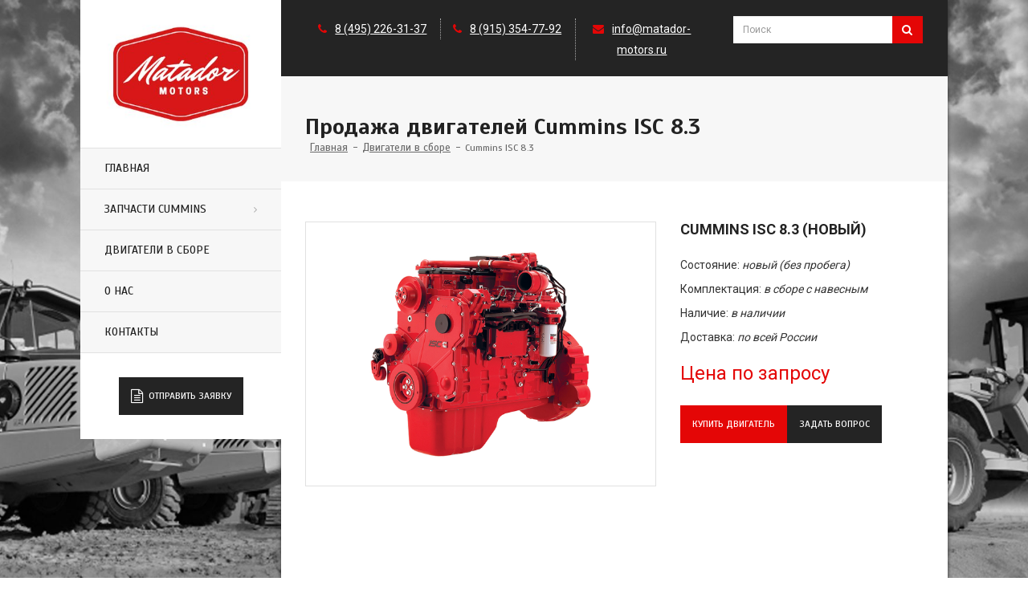

--- FILE ---
content_type: text/html; charset=utf-8
request_url: https://matador-motors.ru/dvigateli-cummins/isc/
body_size: 5189
content:
<!DOCTYPE html><html class="no-js" lang="ru"><head><title>Купить двигатель Cummins ISC 8.3</title><meta content="6d9f701dbad434ac" name="yandex-verification"/><meta content="Новые двигатели Cummins ISC 8.3. Полная комплектация. Гарантия завода-изготовителя. Доставка по всей России." name="description"/><meta content=" " name="keywords"/><meta charset="utf-8"/><meta content="width=device-width, initial-scale=1" name="viewport"/><link href="/static/images/favicon/apple-icon-57x57.png" rel="apple-touch-icon" sizes="57x57"/><link href="/static/images/favicon/apple-icon-60x60.png" rel="apple-touch-icon" sizes="60x60"/><link href="/static/images/favicon/apple-icon-72x72.png" rel="apple-touch-icon" sizes="72x72"/><link href="/static/images/favicon/apple-icon-76x76.png" rel="apple-touch-icon" sizes="76x76"/><link href="/static/images/favicon/apple-icon-114x114.png" rel="apple-touch-icon" sizes="114x114"/><link href="/static/images/favicon/apple-icon-120x120.png" rel="apple-touch-icon" sizes="120x120"/><link href="/static/images/favicon/apple-icon-144x144.png" rel="apple-touch-icon" sizes="144x144"/><link href="/static/images/favicon/apple-icon-152x152.png" rel="apple-touch-icon" sizes="152x152"/><link href="/static/images/favicon/apple-icon-180x180.png" rel="apple-touch-icon" sizes="180x180"/><link href="/static/images/favicon/android-icon-192x192.png" rel="icon" sizes="192x192" type="image/png"/><link href="/static/images/favicon/favicon-32x32.png" rel="icon" sizes="32x32" type="image/png"/><link href="/static/images/favicon/favicon-96x96.png" rel="icon" sizes="96x96" type="image/png"/><link href="/static/images/favicon/favicon-16x16.png" rel="icon" sizes="16x16" type="image/png"/><link href="/static/images/favicon/manifest.json" rel="manifest"/><meta content="#ffffff" name="msapplication-TileColor"/><meta content="/static/images/favicon/ms-icon-144x144.png" name="msapplication-TileImage"/><meta content="#ffffff" name="theme-color"/></head><body><div id="container"><header class="clearfix"><div class="logo" style="text-align:center"><a href="/"><img alt="Компания Матадор Моторс" height="144px" src="/static/images/red-diesel-logo.jpg"/></a></div><a class="elemadded responsive-link" href="#">Меню</a><nav class="nav-menu"><ul class="menu-list"><li><a href="/" id="id_main_a">Главная</a></li><li class="drop"><a href="/zapchasti-cummins/">Запчасти Cummins</a><ul class="dropdown"><li><a href="/price-cummins/">Прайс Cummins</a></li></ul></li><li><a href="/dvigateli-cummins/">Двигатели в сборе</a></li><li><a href="/about/">О нас</a></li><li><a href="/contact/">Контакты</a></li></ul></nav><div class="guide-box"><ul><li><a class="open-popup-link" href="#parts-request"><i class="fa fa-file-text-o"></i>Отправить заявку</a></li></ul></div></header><div id="content"><div class="inner-content"><div class="top-line"><div class="container"><div class="row"><div class="col-sm-8"><ul class="info-list"><li><p><i class="fa fa-phone"></i><a href="tel:84952263137" id="phone-top" onclick="yaCounter48106112.reachGoal('PhoneTopClick'); return true;">8 (495) 226-31-37</a></p></li><li><p><i class="fa fa-phone"></i><a href="tel:89160065222" id="phone-top" onclick="yaCounter48106112.reachGoal('PhoneTopClick'); return true;">8 (915) 354-77-92</a></p></li><li><p><i class="fa fa-envelope"></i><a href="mailto:info@matador-motors.ru" id="email-top" onclick="yaCounter48106112.reachGoal('EmailTopClick'); return true;">info@matador-motors.ru</a></p></li></ul></div><div class="col-sm-4"><div role="search"><div class="input-group add-on"><span data-search-url="/price-cummins/" id="price_url"></span><input class="form-control" id="detail_search" placeholder="Поиск" type="search" value=""/><div class="input-group-btn"><button class="btn btn-default" id="search_button" type="submit"><i class="fa fa-search"></i></button></div></div></div></div></div></div></div><div><section class="page-banner-section"><div class="container"><div class="row"><div class="col-sm-12"><h1>Продажа двигателей Cummins ISC 8.3</h1></div></div><div class="row"><div class="col-sm-12"><ul class="page-depth" itemscope="" itemtype="http://schema.org/BreadcrumbList"><li itemprop="itemListElement" itemscope="" itemtype="http://schema.org/ListItem"><a href="/" itemprop="item"><span itemprop="name">Главная</span></a><meta content="1" itemprop="position"/></li><li itemprop="itemListElement" itemscope="" itemtype="http://schema.org/ListItem"><a href="/dvigateli-cummins/" itemprop="item"><span itemprop="name">Двигатели в сборе</span></a><meta content="2" itemprop="position"/></li><li itemprop="itemListElement"><span itemprop="name">Cummins ISC 8.3</span><meta content="3" itemprop="position"/></li></ul></div></div></div></section><section class="tabs-section"><div class="container"><div class="row"><div class="col-sm-7"><div class="product-page"><a class="zoom" href="/static/upload/engines/cummins-isc.jpg"><img alt="" class="img-border" src="/static/upload/engines/cummins-isc.jpg" width="100%"/></a></div></div><div class="col-sm-5"><div class="product-page"><h2>Cummins ISC 8.3 (новый)</h2><ul class="specs"><li>Состояние: <i>новый (без пробега)</i></li><li>Комплектация: <i>в сборе с навесным</i></li><li>Наличие: <i>в наличии</i></li><li>Доставка: <i>по всей России</i></li></ul><p class="price">Цена по запросу</p><div class="guide-box"><ul><li><a class="buy-button open-popup-link" href="#buy-engine">Купить двигатель</a></li><li><a class="buy-button open-popup-link" href="#engine-question">Задать вопрос</a></li></ul></div></div></div></div></div></section><iframe allow="autoplay; encrypted-media" allowfullscreen="" frameborder="0" height="415" src="https://www.youtube.com/embed/FvO8WdsSk_8" width="100%"></iframe><section class="tabs-section"><div class="container"><div class="row"><div class="col-sm-6"><div class="product-page"><div class="about-us-box"><h3>Характеристики</h3></div><ul class="specs-dotted"><li><span>Мощность</span> <span>240 — 380 л.с. / 179 — 283 кВт</span></li><li><span>Крутящий момент</span> <span>895 — 1425 Нм</span></li><li><span>Цилиндров</span> <span>6</span></li><li><span>Рабочий объём</span> <span>8.3 л</span></li><li><span>Экологический класс</span> <span>EPA 07 / EPA 2010</span></li><li><span>"Cухой" вес</span> <span>769 кг</span></li></ul></div></div><div class="col-sm-6" style="text-align: center; vertical-align: middle"><img alt="" src="/static/upload/engines/cummins-isl-qsc-scheme.png" width="70%"/></div></div></div></section><section class="tabs-section"><div class="container"><div class="row"><div class="col-sm-6" style="text-align: center"><img alt="" src="/static/upload/engines/cummins-isc-na-freightliner.png" width="80%"/></div><div class="col-sm-6"><div class="product-page"><div class="about-us-box"><h3>Применяемость</h3></div><ul class="specs-dotted"><li><span>Freightliner</span> <span>122SD, BUSINESS CLASS M2 100 (106, 112), CASCADIA 113, CASCADIA 113 EVOLUTION, CASCADIA 125, CASCADIA 125 EVOLUTION, CENTURY 112, CENTURY 120, COLUMBIA 112, COLUMBIA 120, CONDOR, CORONADO 114, CORONADO 122, CORONADO 122 SD, CORONADO 132, FL106, FL112, FL60, FL70, FL80, FLC112, FLC120, FLD112, FLD120, FLD120 CLASSIC, FLD132 CLASSIC XL</span></li><li><span>KENWORTH</span> <span>T300</span></li></ul></div></div></div></div></section><section class="tabs-section"><div class="container"><div class="row"><div class="col-sm-8"><div class="product-page"><div class="about-us-box"><h3>Другие двигатели этой серии</h3></div></div></div></div><div class="row"><div class="related_products"><div class="col-sm-3"><a href="/dvigateli-cummins/6ct/"><img alt="" class="img-border" src="/static/images/cummins-c-8-3.jpg" width="100%"/></a><h5><a href="/dvigateli-cummins/6ct/">Cummins C 8.3</a></h5><p>Changlin 957H, Dressta 534C, Liugong CLG 418, ROBEX 320 LC-7, SDLG LG956, XCMG GR215 и др.</p><p class="related_price">Цена по запросу</p></div><div class="col-sm-3"><a href="/dvigateli-cummins/qsc/"><img alt="" class="img-border" src="/static/images/cummins-qsc.jpg" width="100%"/></a><h5><a href="/dvigateli-cummins/qsc/">Cummins QSC</a></h5><p>Acros 540, Buhler Versatile 250, Dressta TD-20M Extra, New Holland TG285, ЧЕТРА 15 и др.</p><p class="related_price">Цена по запросу</p></div></div></div></div></section><section class="banner-section"><div class="container"><p class="slogan">Остались вопросы? Нужна консультация? Пишите!</p><a class="button-one open-popup-link" href="#engine-question">Задать вопрос</a></div></section><div class="white-popup mfp-hide" id="buy-engine"><form id="buy-engine-form" method="post"><input name="csrfmiddlewaretoken" type="hidden" value="6v6ZTXrYmZHQ1G8hQhvSTgzUXJfnM2eB"/><p class="h1">Заявка на двигатель Cummins ISC 8.3</p><div class="row"><input name="engine_model" type="hidden" value="isc"/><div class="col-md-6"><span>Экологический класс</span><input name="ecology" type="text"/></div><div class="col-md-6"><span>Автомобиль</span><input name="car" type="text"/></div></div><div class="row"><div class="col-md-6"><span>Ваше имя или название организации</span><input name="name" type="text"/></div><div class="col-md-6"><span>Город</span><input name="city" type="text"/></div></div><div class="row"><div class="col-md-6"><span>Контактный телефон</span><input id="id_buy_phone" name="phone" type="tel"/><span class="error-view hidden" id="buy-phone-error">Заполните телефон</span></div><div class="col-md-6"><span>Email*</span><input name="mail" type="email"/><span class="error-view hidden" id="buy-mail-error">Ошибочно заполнено поле</span></div></div><div class="row"><div class="col-md-12"><span>Комментарии к заказу</span><textarea name="comment"></textarea></div></div><div class="row"><div class="col-md-12"><input id="id-buy-submit-button" type="submit"/></div></div></form><div class="hidden" id="buy-success-send">Успешно отправлено!</div><div class="error-view hidden" id="buy-error-send">Ошибка формы!</div></div><div class="white-popup mfp-hide" id="engine-question"><form id="engine-question-form" method="post"><input name="csrfmiddlewaretoken" type="hidden" value="6v6ZTXrYmZHQ1G8hQhvSTgzUXJfnM2eB"/><p class="h1">Вопрос по двигателю Cummins ISC 8.3</p><input name="engine_model" type="hidden" value="isc"/><div class="row"></div><div class="row"><div class="col-md-6"><span>Контактный телефон</span><input id="id_question_phone" name="phone" type="tel"/><span class="error-view hidden" id="question-phone-error">Заполните телефон</span></div><div class="col-md-6"><span>Email*</span><input name="mail" type="email"/><span class="error-view hidden" id="question-mail-error">Ошибочно заполнено поле</span></div></div><div class="row"><div class="col-md-12"><span>Ваш вопрос*</span><textarea name="question"></textarea><span class="error-view hidden" id="question-comment-error">Введите ваш вопрос</span></div></div><div class="row"><div class="col-md-12"><input id="id-question-submit-button" type="submit"/></div></div></form><div class="hidden" id="question-success-send">Успешно отправлено!</div><div class="error-view hidden" id="question-error-send">Ошибка формы!</div></div></div><footer><div class="up-footer"><div class="container"><div class="row"><div class="col-md-2"><div class="footer-widget" style="text-align: center"><img alt="Логотип компании Matador Motors" height="75px" src="/static/images/matador-logo.png" width="130px"/></div></div><div class="col-md-6"><div class="footer-widget"><h6>Компания «Матадор моторс»</h6><p>Ваш надёжный поставщик запчастей ведущих мировых брендов, таких как Cummins, Bosch, Holset, Fleetguard и др., для грузовиков и спецтехники отечественного и зарубежного производства.</p><p>Мы работаем со всеми регионами Российской Федерации.</p></div></div><div class="col-md-4"><div class="footer-widget info-widget"><h6>Контакты</h6><p><span>Телефон:</span> <a href="tel:84952263137">8 (495) 226-31-37</a></p><p><span>Email:</span> <a href="mailto:info@matador-motors.ru">info@matador-motors.ru</a></p><p><span>Адрес:</span> Московская обл., Серпухов, ул.центральная, 144, Каб.3</p></div></div></div></div></div><p class="copyright">© 2018 Matador Motors (ООО "Матадор Моторс"). Все права защищены.</p></footer></div></div><div class="white-popup mfp-hide" id="callback"><form action="" id="callback-form" method="post"><input name="csrfmiddlewaretoken" type="hidden" value="6v6ZTXrYmZHQ1G8hQhvSTgzUXJfnM2eB"/><p class="h1">Заказать обратный звонок</p><div class="row"></div><div class="row"><div class="col-md-12"><span>Контактный телефон*</span><input id="id_phone" name="phone" type="tel"/><span class="error-view hidden" id="phone-error">Заполните телефон</span></div></div><div class="row"><div class="col-md-12"><span>Сообщение оператору</span><textarea id="id_call-message" name="call-message"></textarea><span class="error-view hidden" id="call_message-error">Заполните сообщение</span></div></div><div class="row"><div class="col-md-12"><input id="id_submit_button" type="submit"/></div></div></form><div class="hidden" id="ajax-waiting">Форма отправляется ...</div><div class="hidden" id="success-send">Успешно отправлено!</div><div class="error-view hidden" id="error-send">Ошибка формы!</div></div><div class="white-popup mfp-hide" id="parts-request"><form id="parts-request-form" method="get"><p class="h1">Заявка на запчасти</p><div class="row"><div class="col-md-6"><span>Модель двигателя*, серийный номер</span><input name="engine" type="text"/><span class="error-view hidden" id="rp-engine-error">Заполните серийный номер</span></div><div class="col-md-6"><span>Автомобиль*</span><input name="car" type="text"/><span class="error-view hidden" id="rp-car-error">Заполните автомобиль</span></div></div><div class="row"><div class="col-md-6"><span>Ваше имя или название организации</span><input name="name" type="text"/></div><div class="col-md-6"><span>Город</span><input name="city" type="text"/></div></div><div class="row"><div class="col-md-6"><span>Контактный телефон</span><input id="id_rp_phone" name="phone" type="tel"/><span class="error-view hidden" id="rp-phone-error">Заполните телефон</span></div><div class="col-md-6"><span>Email*</span><input name="mail" type="email"/><span class="error-view hidden" id="rp-mail-error">Ошибочно заполнено поле</span></div></div><div class="row"><div class="col-md-12"><span>Перечень запчастей*</span><textarea name="parts"></textarea><span class="error-view hidden" id="rp-parts-error">Заполните перечень запчастей</span></div></div><div class="row"><div class="col-md-12"><span>Комментарии к заказу</span><textarea name="comment"></textarea></div></div><div class="row"><div class="col-md-12"><input id="id-rp-submit-button" type="submit"/></div></div></form><div class="hidden" id="rp-success-send">Успешно отправлено!</div><div class="error-view hidden" id="rp-error-send">Ошибка формы!</div></div></div><script type="text/javascript"> (function (d, w, c) { (w[c] = w[c] || []).push(function() { try { w.yaCounter48106112 = new Ya.Metrika2({ id:48106112, clickmap:true, trackLinks:true, accurateTrackBounce:true, webvisor:true }); } catch(e) { } }); var n = d.getElementsByTagName("script")[0], s = d.createElement("script"), f = function () { n.parentNode.insertBefore(s, n); }; s.type = "text/javascript"; s.async = true; s.src = "https://mc.yandex.ru/metrika/tag.js"; if (w.opera == "[object Opera]") { d.addEventListener("DOMContentLoaded", f, false); } else { f(); } })(document, window, "yandex_metrika_callbacks2"); </script><noscript><div><img alt="" src="https://mc.yandex.ru/watch/48106112" style="position:absolute; left:-9999px;"/></div></noscript><link href="https://fonts.googleapis.com/css?family=Roboto:400,700&amp;subset=latin,cyrillic" rel="stylesheet" type="text/css"/><link href="https://fonts.googleapis.com/css?family=Scada:400,700&amp;subset=latin,cyrillic" rel="stylesheet" type="text/css"/><link href="https://maxcdn.bootstrapcdn.com/font-awesome/4.7.0/css/font-awesome.min.css" rel="stylesheet"/><link href="/static/css/jquery-ui.css" media="screen" rel="stylesheet" type="text/css"/><link href="/static/css/bootstrap.min.css" media="screen" rel="stylesheet" type="text/css"/><link href="/static/css/jquery.bxslider.min.css" media="screen" rel="stylesheet" type="text/css"/><link href="/static/css/font-awesome.css" media="screen" rel="stylesheet" type="text/css"/><link href="/static/css/magnific-popup.css" media="screen" rel="stylesheet" type="text/css"/><link href="/static/css/settings.css" media="screen" rel="stylesheet" type="text/css"/><link href="/static/css/style.css" media="screen" rel="stylesheet" type="text/css"/><script src="/static/js/jquery.min.js" type="text/javascript"></script><script src="/static/js/jquery-ui.min.js" type="text/javascript"></script><script src="/static/js/inputmask.js" type="text/javascript"></script><script src="/static/js/jquery.inputmask.js" type="text/javascript"></script><script src="/static/js/jquery.migrate.js" type="text/javascript"></script><script src="/static/js/jquery.bxslider.js" type="text/javascript"></script><script src="/static/js/bootstrap.min.js" type="text/javascript"></script><script src="/static/js/jquery.imagesloaded.min.js" type="text/javascript"></script><script src="/static/js/jquery.magnific-popup.min.js" type="text/javascript"></script><script src="/static/js/jquery.isotope.min.js" type="text/javascript"></script><script src="/static/js/plugins-scroll.js" type="text/javascript"></script><script src="/static/js/magnific_initialize.js" type="text/javascript"></script><script src="/static/js/callback_message.js" type="text/javascript"></script><script src="/static/js/parts_request.js" type="text/javascript"></script><script src="/static/js/base.js" type="text/javascript"></script><script type="text/javascript">
            $(function(){
                var pathname = window.location.pathname,
                    a_for_active,
                    current_a;

                if (pathname =='/') {
                    a_for_active = $('#id_main_a');
                } else {
                    current_a = $('a[href$="' + pathname + '"]');
                    if (current_a.parents('li').find('a')[0]){
                        a_for_active = current_a.parents('li').find('a')[0]
                    } else {
                        a_for_active  = current_a
                    }

                }
                $(a_for_active).addClass('active');
            })
        </script><script type="text/javascript">
			$(document).ready(function() {
			  $("#email-top").bind('copy', function(e) {
			    yaCounter35449350.reachGoal('EmailTopCopy'); return true;
			  });
			});
		</script><script type="text/javascript">
			$(document).ready(function() {
			  $("#phone-top").bind('copy', function(e) {
			    yaCounter35449350.reachGoal('PhoneTopCopy'); return true;
			  });
			});
		</script><script type="text/javascript">
			$(document).ready(function() {
			  $("#email-footer").bind('copy', function(e) {
			    yaCounter35449350.reachGoal('EmailFooterCopy'); return true;
			  });
			});
		</script><script type="text/javascript">
			$(document).ready(function() {
			  $("#phone-footer").bind('copy', function(e) {
			    yaCounter35449350.reachGoal('PhoneFooterCopy'); return true;
			  });
			});
		</script><script src="/static/js/script.js" type="text/javascript"></script><script src="/static/js/buy_engine.js" type="text/javascript"></script><script src="/static/js/question.js" type="text/javascript"></script></body></html>

--- FILE ---
content_type: text/css
request_url: https://matador-motors.ru/static/css/style.css
body_size: 7915
content:
/*-------------------------------------------------
 =  Table of Css

 1.Isotope
 2.KENBURNER RESPONSIVE BASIC STYLES OF HTML DOCUMENT
 3.Header
 4.General
 5.content
 6.about page
 7.services page
 8.blog page
 9.contact page
 10.footer
 11.Responsive part
-------------------------------------------------*/
/*-------------------------------------------------------*/
/* 1. Isotope filtering
/*-------------------------------------------------------*/
a {
  color:#e40606;
  text-decoration: underline;
}
a:hover {
  color:#333;
  text-decoration: underline;
}
body {
  font-family: "Roboto",Helvetica,Arial,sans-serif;
}

.isotope-item {
  z-index: 2;
}
.isotope-hidden.isotope-item {
  pointer-events: none;
  z-index: 1;
}
.isotope,
.isotope .isotope-item {
  /* change duration value to whatever you like */
  -webkit-transition-duration: 0.8s;
  -moz-transition-duration: 0.8s;
  transition-duration: 0.8s;
}
.isotope {
  -webkit-transition-property: height, width;
  -moz-transition-property: height, width;
  transition-property: height, width;
}
.isotope .isotope-item {
  -webkit-transition-property: -webkit-transform, opacity;
  -moz-transition-property: -moz-transform, opacity;
  transition-property: transform, opacity;
}
/*-----------------------------------------------------------------------------

KENBURNER RESPONSIVE BASIC STYLES OF HTML DOCUMENT

Screen Stylesheet

version:    1.0
date:       07/27/11
author:     themepunch
email:      support@themepunch.com
website:    http://www.themepunch.com
-----------------------------------------------------------------------------*/
.boxedcontainer {
  max-width: 1170px;
  margin: auto;
  padding: 0px 30px;
}
/*********************************************
    -   SETTINGS FOR BANNER CONTAINERS  -
**********************************************/
.tp-banner-container {
  width: 100%;
  position: relative;
  padding: 0;
}
.tp-banner {
  width: 100%;
  position: relative;
}
.tp-banner-fullscreen-container {
  width: 100%;
  position: relative;
  padding: 0;
}
/*-------------------------------------------------*/
/* =  Header
/*-------------------------------------------------*/
header {
  position: fixed;
  top: 0px;
  width: 270px;
  left: 50%;
  margin-left: -630px;
  background: #ffffff;
  z-index: 999;
  transition: all 0.2s ease-in-out;
  -moz-transition: all 0.2s ease-in-out;
  -webkit-transition: all 0.2s ease-in-out;
  -o-transition: all 0.2s ease-in-out;
}
header div.logo {
  padding-top:20px;
  padding-bottom:20px;
}
header div.logo a {
  display: inline-block;
  text-decoration: none;
  transition: all 0.2s ease-in-out;
  -moz-transition: all 0.2s ease-in-out;
  -webkit-transition: all 0.2s ease-in-out;
  -o-transition: all 0.2s ease-in-out;
}
header div.logo a img {
  max-width: 100%;
}
header nav.nav-menu ul.menu-list {
  margin: 0;
  padding: 0;
}
header nav.nav-menu ul.menu-list li {
  display: block;
  border-top: 1px solid #e1e1e1;
}
header nav.nav-menu ul.menu-list li a {
  display: inline-block;
  text-decoration: none;
  display: block;
  color: #222222;
  font-size: 14px;
  font-family: 'Scada', sans-serif;
  font-weight: 500;
  text-transform: uppercase;
  transition: all 0.2s ease-in-out;
  -moz-transition: all 0.2s ease-in-out;
  -webkit-transition: all 0.2s ease-in-out;
  -o-transition: all 0.2s ease-in-out;
  padding: 15px 30px;
  background: #f7f7f7;
}
header nav.nav-menu ul.menu-list li a.active,
header nav.nav-menu ul.menu-list li a:hover {
  color: #ffffff;
  background: #e40606;
}
header nav.nav-menu ul.menu-list li.drop {
  position: relative;
}
header nav.nav-menu ul.menu-list li.drop ul.dropdown {
  margin: 0;
  padding: 0;
  position: absolute;
  width: 220px;
  top: 0;
  left: 100%;
  visibility: hidden;
  opacity: 0;
  transition: all 0.2s ease-in-out;
  -moz-transition: all 0.2s ease-in-out;
  -webkit-transition: all 0.2s ease-in-out;
  -o-transition: all 0.2s ease-in-out;
  border-top: none;
}
header nav.nav-menu ul.menu-list li.drop:after {
  content: '\f105';
  position: absolute;
  top: 17px;
  right: 30px;
  font-family: "FontAwesome";
  color: #aaa;
  font-size: 12px;
}
header nav.nav-menu ul.menu-list li.drop:hover:after {
  color: #fff;
}
header nav.nav-menu ul.menu-list li.drop:hover ul.dropdown {
  visibility: visible;
  opacity: 1;
}
header .guide-box {
  padding: 30px 30px 25px;
  border-top: 1px solid #e1e1e1;
  /*background: #4ab9cf;*/
}
header .guide-box h2 {
  color: #222222;
  font-size: 17px;
  font-family: 'Scada', sans-serif;
  font-weight: 700;
  margin: 0 0 15px;
  font-size: 15px;
  text-transform: uppercase;
}
header .guide-box ul {
  margin: 0;
  padding: 0;
  text-align: center;
}
.tabs-section .guide-box ul {
  margin: 0;
  padding: 0;
}
header .guide-box ul li, .tabs-section .guide-box ul li {
  list-style: none;
  margin-bottom: 5px;
  display: inline-block;
}
.parts-page .tabs-section .product-page .guide-box ul li {
	display: block;
}
header .guide-box ul li a, .tabs-section .guide-box ul li a {
  display: inline-block;
  text-decoration: none;
  transition: all 0.2s ease-in-out;
  -moz-transition: all 0.2s ease-in-out;
  -webkit-transition: all 0.2s ease-in-out;
  -o-transition: all 0.2s ease-in-out;
  display: block;
  padding: 15px;
  background: #242424;
  color: #ffffff;
  font-size: 12px;
  font-weight: 500;
  font-family: 'Scada', sans-serif;
  text-transform: uppercase;
}
.tabs-section .guide-box ul li:first-child a {
  background: #e40606;
}
.parts-page .tabs-section .product-page .guide-box ul li:last-child a {
  width: 70%;
}
header .guide-box ul li a i, .tabs-section .guide-box ul li a i {
  font-size: 18px;
  margin-right: 7px;
  float: left;
}
.parts-page .tabs-section .guide-box ul li a i {
  margin-left: 10px;
  font-weight: bold;
}
header .guide-box ul li a:hover, .tabs-section .guide-box ul li a:hover {
  opacity: 0.7;
}
.tabs-section .guide-box ul li:first-child a:hover {
  opacity: 0.7;
}
header.active {
  top: 0;
}
a.elemadded {
  display: none;
  position: relative;
  color: #fff;
  font-size: 16px;
  font-family: 'Scada', sans-serif;
  text-transform: uppercase;
  font-weight: 400;
  transition: all 0.2s ease-in-out;
  -moz-transition: all 0.2s ease-in-out;
  -webkit-transition: all 0.2s ease-in-out;
  -o-transition: all 0.2s ease-in-out;
  padding: 16px 20px;
  background: #e40606;
  text-decoration: none;
  -webkit-backface-visibility: hidden;
  text-align: center;
}
a.elemadded:hover {
  opacity: 0.9;
}
/*-------------------------------------------------*/
/* =  General
/*-------------------------------------------------*/
#container {
  transition: all 0.2s ease-in-out;
  -moz-transition: all 0.2s ease-in-out;
  -webkit-transition: all 0.2s ease-in-out;
  -o-transition: all 0.2s ease-in-out;
  background: url('../upload/slide/bg_2.jpg') center fixed;
  background-size: cover;
  -webkit-background-size: cover;
  -moz-background-size: cover;
  -o-background-size: cover;
  padding: 0px 0 40px;
  position: relative;
  overflow: hidden;
}
#content {
  max-width: 1260px;
  margin: 0 auto;
  position: relative;
  z-index: 2;
}
#content .inner-content {
  background: #fff;
  margin-left: 270px;
  box-shadow: 0 0 5px #333333;
  -webkit-box-shadow: 0 0 5px #333333;
  -moz-box-shadow: 0 0 5px #333333;
  -o-box-shadow: 0 0 5px #333333;
}
#content .inner-content .container {
  max-width: 100%;
}
.container {
  padding: 0 30px;
}
p {
  font-size: 14px;
  color: #666666;
  font-family: 'Roboto', sans-serif;
  font-weight: 400;
  line-height: 20px;
  margin: 0 0 10px;
}
/*-------------------------------------------------*/
/* =  content
/*-------------------------------------------------*/
.top-line {
  padding: 20px 0;
  background: #242424;
  transition: all 0.2s ease-in-out;
  -moz-transition: all 0.2s ease-in-out;
  -webkit-transition: all 0.2s ease-in-out;
  -o-transition: all 0.2s ease-in-out;
  overflow: hidden;
}
.top-line ul.info-list {
  margin: 0;
  margin-top: 3px;
  padding: 0;
  overflow-x: hidden;
}
.top-line ul.info-list li {
  display: block;
  width: 33.33333%;
  float: left;
  position: relative;
}
.top-line ul.info-list li p {
  margin: 0;
  color: #fff;
  font-size: 16px;
  line-height: 26px;
  text-align: center;
}
.top-line ul.info-list li a {
  margin: 0;
  color: #fff;
  text-decoration: underline;
}
.top-line ul.info-list li a:hover {
  margin: 0;
  color: #e40606;
  text-decoration: none;
}
.top-line ul.info-list li p i {
  color: #e40606;
  margin-right: 10px;
}
.top-line ul.info-list li p span {
  display: block;
  color: #ccc;
  font-weight: 600;
}
.top-line ul.info-list li:after {
  content: '';
  position: absolute;
  top: 0;
  height: 100%;
  width: 0;
  border-left: 1px dotted #aaa;
}
.top-line ul.info-list li:first-child:after {
  display: none;
}
.top-line ul.social-icons {
  margin: 0;
  padding: 0;
  text-align: right;
}
.top-line ul.social-icons li {
  display: inline-block;
  margin-left: 0px;
}
.top-line ul.social-icons li a {
  display: inline-block;
  text-decoration: none;
  transition: all 0.2s ease-in-out;
  -moz-transition: all 0.2s ease-in-out;
  -webkit-transition: all 0.2s ease-in-out;
  -o-transition: all 0.2s ease-in-out;
  font-size: 14px;
  color: #222222;
  line-height: 40px;
  width: 40px;
  height: 40px;
  -webkit-border-radius: 2px;
  -moz-border-radius: 2px;
  -o-border-radius: 2px;
  border-radius: 2px;
  background: #efefef;
  text-align: center;
}
.top-line ul.social-icons li a:hover {
  background: #e40606;
  color: #ffffff;
}
.title-section {
  margin-bottom: 30px;
  text-align: center;
}
.title-section h1 {
  color: #222222;
  font-size: 30px;
  font-family: 'Scada', sans-serif;
  font-weight: 900;
  margin: 0 0 30px;
  text-transform: uppercase;
}
.title-section h1 span {
  color: #e40606;
}
#home-section .tp-caption.small_text {
  position: absolute;
  color: #eeeeee;
  text-shadow: none;
  font-weight: 400;
  font-size: 20px;
  line-height: 28px;
  font-family: 'Scada', sans-serif;
  margin: 0px;
  border-width: 0px;
  border-style: none;
  white-space: nowrap;
  letter-spacing: 1.8px;
}
#home-section .tp-caption.small_text p.line {
  width: 60px !important;
  height: 1px !important;
  background: #222222 !important;
}
#home-section .tp-caption.finewide_medium_white {
  color: #ffffff;
  text-shadow: none;
  font-size: 36px;
  line-height: 50px;
  font-weight: 900;
  font-family: 'Scada', sans-serif;
  background-color: none;
  text-decoration: none;
  text-transform: uppercase;
  border-width: 0px;
  border-color: transparent;
  border-style: none;
  text-align: left;
  letter-spacing: 2.5;
}
#home-section .tp-caption.finewide_medium_white span {
  color: #e40606;
}
#home-section .tp-caption.finewide_medium_white.center-align {
  text-align: center !important;
}
#home-section .tp-caption span.corner-border {
  display: block;
  width: 70px;
  height: 70px;
}
#home-section .tp-caption span.corner-border.left-top {
  border-top: 1px solid #ffffff;
  border-left: 1px solid #ffffff;
}
#home-section .tp-caption span.corner-border.left-bottom {
  border-bottom: 1px solid #ffffff;
  border-left: 1px solid #ffffff;
}
#home-section .tp-caption span.corner-border.right-top {
  border-top: 1px solid #ffffff;
  border-right: 1px solid #ffffff;
}
#home-section .tp-caption span.corner-border.right-bottom {
  border-bottom: 1px solid #ffffff;
  border-right: 1px solid #ffffff;
}
#home-section .tp-bannertimer {
  display: none !important;
}
#home-section .tp-bullets.simplebullets.round .bullet:hover,
#home-section .tp-bullets.simplebullets.round .bullet.selected {
  background: #e40606;
  border-color: #e40606;
}
#home-section .slotholder:after {
/*  position: absolute;
  content: '';
  top: 0;
  left: 0;
  width: 100%;
  height: 100%;
  background: rgba(0, 0, 0, 0.3);
  z-index: 2;*/
}
a.button-one {
  color: #ffffff;
  background: transparent;
  font-size: 12px;
  font-weight: 700;
  font-family: 'Scada', sans-serif;
  text-transform: uppercase;
  border: 2px solid #ffffff;
  -webkit-border-radius: 2px;
  -moz-border-radius: 2px;
  -o-border-radius: 2px;
  border-radius: 2px;
  padding: 10px 35px;
  display: inline-block;
}
a.button-one:nth-child(even){
  margin-left: 10px;
}
.banner-section {
  padding: 25px 0;
  background: #e40606;
  text-align: center;
}
.banner-section h2, .slogan {
  color: #222222;
  font-size: 17px;
  font-family: 'Scada', sans-serif;
  font-weight: 700;
  margin: 0 30px;
  margin-bottom: 10px;
  color: #ffffff;
  text-transform: uppercase;
  font-weight: 400;
  display: inline-block;
}
.banner-section h2 a {
  display: inline-block;
  text-decoration: none;
  transition: all 0.2s ease-in-out;
  -moz-transition: all 0.2s ease-in-out;
  -webkit-transition: all 0.2s ease-in-out;
  -o-transition: all 0.2s ease-in-out;
  margin-left: 60px;
}
.services-offer-section {
  padding: 50px 0;
}
.services-offer-section .offer-post > a {
  display: inline-block;
  text-decoration: none;
  transition: all 0.2s ease-in-out;
  -moz-transition: all 0.2s ease-in-out;
  -webkit-transition: all 0.2s ease-in-out;
  -o-transition: all 0.2s ease-in-out;
  width: 100%;
  margin-bottom: 25px;
}
.services-offer-section .offer-post > a img {
  width: 100%;
}
.services-offer-section .offer-post h2 {
  color: #222222;
  font-size: 17px;
  font-family: 'Scada', sans-serif;
  font-weight: 700;
  margin: 0 0 15px;
  font-size: 16px;
  text-transform: uppercase;
  margin-bottom: 15px;
}
.services-offer-section .offer-post h2 a {
  display: inline-block;
  text-decoration: none;
  transition: all 0.2s ease-in-out;
  -moz-transition: all 0.2s ease-in-out;
  -webkit-transition: all 0.2s ease-in-out;
  -o-transition: all 0.2s ease-in-out;
  color: #222222;
}
.services-offer-section .offer-post h2 a:hover {
  color: #e40606;
}
.services-offer-section .offer-post p {
  margin-bottom: 0;
}
.services-offer-section .offer-post ul.offer-list {
  margin: 0;
  padding: 0;
  margin-bottom: 20px;
}
.services-offer-section .offer-post ul.offer-list li {
  list-style: none;
  margin-bottom: 5px;
  color: #222222;
  font-size: 13px;
  font-family: 'Scada', sans-serif;
}
.services-offer-section .offer-post ul.offer-list li i {
  font-size: 14px;
  margin-right: 12px;
}
.services-offer-section .offer-post ul.offer-list.second {
  margin-bottom: 12px;
}
.services-offer-section .offer-post ul.offer-list.second li {
  display: inline-block;
  margin-right: 20px;
}
.services-offer-section .offer-post ul.offer-list.second li i {
  margin-right: 8px;
}
.projects-section {
  padding: 50px 0;
  background: #242424;
}
.projects-section .project-title h2 {
  color: #222222;
  font-size: 17px;
  font-family: 'Scada', sans-serif;
  font-weight: 700;
  margin: 0 0 15px;
  color: #ffffff;
  text-transform: uppercase;
  margin-bottom: 30px;
  padding-bottom: 25px;
  position: relative;
}
.projects-section .project-title h2:after {
  content: '';
  position: absolute;
  bottom: 0;
  left: 0;
  width: 30px;
  background: #ffffff;
  height: 1px;
}
.projects-section ul.filter {
  margin: 0;
  padding: 0;
  margin-bottom: 30px;
  text-align: left;
}
.projects-section ul.filter li {
  display: inline-block;
  margin: 0 15px 0 0;
}
.projects-section ul.filter li a {
  display: inline-block;
  text-decoration: none;
  transition: all 0.2s ease-in-out;
  -moz-transition: all 0.2s ease-in-out;
  -webkit-transition: all 0.2s ease-in-out;
  -o-transition: all 0.2s ease-in-out;
  color: #222222;
  font-family: 'Scada', sans-serif;
  font-size: 14px;
  letter-spacing: 1.3px;
  padding-bottom: 3px;
  border-bottom: 2px solid transparent;
}
.projects-section ul.filter li a.active,
.projects-section ul.filter li a:hover {
  color: #e40606;
  border-bottom: 2px solid #e40606;
}
.project-box .project-post {
  width: 33.3333333333333%;
  position: relative;
  overflow: hidden;
}
.project-box .project-post img {
  width: 100%;
}
.hover-box {
  position: absolute;
  width: 100%;
  height: 100%;
  left: 0;
  bottom: 0;
  background: rgba(0, 109, 183, 0.8);
  transition: all 0.4s ease-in-out;
  -moz-transition: all 0.4s ease-in-out;
  -webkit-transition: all 0.4s ease-in-out;
  -o-transition: all 0.4s ease-in-out;
  opacity: 0;
}
.hover-box a.zoom {
  display: inline-block;
  text-decoration: none;
  position: absolute;
  top: 50%;
  left: 50%;
  margin-top: -20px;
  margin-left: -20px;
  width: 40px;
  height: 40px;
  -webkit-border-radius: 50%;
  -moz-border-radius: 50%;
  -o-border-radius: 50%;
  border-radius: 50%;
  background: #ffffff;
  text-align: center;
  line-height: 40px;
  font-size: 15px;
  color: #e40606;
  transition: all 0.2s ease-in-out;
  -moz-transition: all 0.2s ease-in-out;
  -webkit-transition: all 0.2s ease-in-out;
  -o-transition: all 0.2s ease-in-out;
}
.hover-box a.zoom:hover {
  opacity: 0.7;
}
.hover-box:hover {
  opacity: 1;
}
button.mfp-close,
button.mfp-arrow {
  outline: none;
}
.tabs-section {
  padding: 50px 0;
  background: #f7f7f7;
  position: relative;
}
.tabs-section:nth-child(even) {
  background: #fff;
}
.tabs-section .about-us-box h2, .team-section .about-us-box h1, .white-popup h1, .h1 {
  font-size: 18px;
  font-weight: 700;
  text-transform: uppercase;
  color: #222222;
  margin: 0 0 25px;
  padding-bottom: 20px;
  position: relative;
}
.tabs-section .about-us-box h2:after, .team-section .about-us-box h1, .white-popup h1:after, .h1:after {
  content: '';
  position: absolute;
  bottom: 0;
  left: 0;
  width: 30px;
  background: #e40606;
  height: 1px;
}

.tabs-section .about-us-box .about-us-post {
  overflow: hidden;
  margin-top: 30px;
}
.tabs-section .about-us-box .about-us-post a {
  display: inline-block;
  text-decoration: none;
  transition: all 0.2s ease-in-out;
  -moz-transition: all 0.2s ease-in-out;
  -webkit-transition: all 0.2s ease-in-out;
  -o-transition: all 0.2s ease-in-out;
  float: left;
  width: 60px;
  height: 60px;
  background: #e40606;
  text-align: center;
  line-height: 60px;
  font-size: 22px;
  color: #ffffff;
}
.tabs-section .about-us-box .about-us-post a:hover {
  opacity: 0.7;
}
.tabs-section .about-us-box .about-us-post h2, .advantages {
  color: #222222;
  font-size: 17px;
  font-family: 'Scada', sans-serif;
  font-weight: 700;
  margin: 0 0 15px;
  margin-left: 80px;
  font-weight: 400;
  margin-bottom: 6px;
  margin-top: 10px;
}
.tabs-section .about-us-box .about-us-post span {
  display: block;
  margin: 0;
  font-size: 11px;
  font-family: georgia;
  margin-left: 80px;
  color: #666;
  font-style: italic;
}
.tabs-section .about-box {
}
.tabs-section .about-box img {
  width: 100%;
  margin-bottom: 30px;
}
.tabs-section .about-box p {
  margin-bottom: 0;
}
.tabs-section .about-box h2 {
  color: #222222;
  font-size: 17px;
  font-family: 'Scada', sans-serif;
  font-weight: 700;
  margin: 0 0 15px;
  font-weight: 400;
  text-transform: uppercase;
  position: relative;
  margin-bottom: 20px;
  padding-bottom: 20px;
}
.tabs-section .about-box h2:after {
  content: '';
  position: absolute;
  bottom: 0;
  left: 0;
  width: 30px;
  height: 1px;
  background: #e40606;
}

.tabs-section .about-us-box .about-us-lyrics {
  line-height: 40px;
  margin-top:10px;
  font-size: 16px;
}

.tabs-section .about-us-box .about-us-lyrics a {
  display: inline-block;
  text-decoration: none;
  transition: all 0.2s ease-in-out;
  -moz-transition: all 0.2s ease-in-out;
  -webkit-transition: all 0.2s ease-in-out;
  -o-transition: all 0.2s ease-in-out;
  float: left;
  width: 40px;
  height: 40px;
  background: #e40606;
  text-align: center;
  line-height: 40px;
  font-size: 18px;
  color: #ffffff;
  margin-right: 10px;
}
.tabs-section .about-us-box .about-us-lyrics span a {
  display: inline;
  float: none;
  background: none;
  color: #333;
  font-size: 16px;
  text-decoration: underline;
}
.tabs-section .about-us-box .about-us-lyrics span a:hover {
  color: #e40606;
}
.tabs-section .about-us-box .about-us-lyrics>i {
  color:#e40606;
}
.big {
  font-size: 20px;
}

.italic {
  font-style:italic;
}

.testimonial-section {
  padding: 50px 0;
  position: relative;
  background: url('../upload/banners/1.jpg');
  background-size: cover;
  -webkit-background-size: cover;
  -moz-background-size: cover;
  -o-background-size: cover;
}
.testimonial-section .container {
  position: relative;
  z-index: 2;
}
.testimonial-section .title-section {
  text-align: center;
}
.testimonial-section .title-section h1 {
  color: #222222;
  font-size: 30px;
  font-family: 'Scada', sans-serif;
  font-weight: 900;
  margin: 0 0 30px;
  text-transform: uppercase;
  font-size: 26px;
  margin-bottom: 0px;
  color: #ffffff;
}
.testimonial-section .testimonial-box {
  text-align: center;
  padding-bottom: 2px;
}
.testimonial-section .testimonial-box ul.bxslider {
  margin: 0;
  padding: 0;
}
.testimonial-section .testimonial-box ul.bxslider li {
  overflow: hidden;
}
.testimonial-section .testimonial-box p {
  color: #ffffff;
  font-size: 15px;
  font-weight: 400;
  margin-bottom: 0px;
  padding: 0 40px;
}
.testimonial-section .testimonial-box h2 {
  color: #222222;
  font-size: 17px;
  font-family: 'Scada', sans-serif;
  font-weight: 700;
  margin: 0 0 15px;
  color: #e40606;
  text-transform: uppercase;
  margin-bottom: 2px;
}
.testimonial-section .testimonial-box span {
  font-size: 14px;
  color: #666666;
  font-family: 'Roboto', sans-serif;
  font-weight: 400;
  line-height: 20px;
  margin: 0 0 20px;
  color: #ffffff;
  display: inline-block;
}
.bx-wrapper .bx-pager.bx-default-pager a.active {
  background: #e40606;
  border-color: #e40606;
}
.testimonial-section:after {
  position: absolute;
  content: '';
  top: 0;
  left: 0;
  width: 100%;
  height: 100%;
  background: rgba(0, 0, 0, 0.5);
}
.news-section {
  padding: 50px 0;
}
.news-section .news-title h2 {
  color: #222222;
  font-size: 17px;
  font-family: 'Scada', sans-serif;
  font-weight: 700;
  margin: 0 0 15px;
  text-transform: uppercase;
  margin-bottom: 30px;
  padding-bottom: 25px;
  position: relative;
}
.news-section .news-title h2:after {
  content: '';
  position: absolute;
  bottom: 0;
  left: 0;
  width: 30px;
  background: #e40606;
  height: 1px;
}
.news-section .news-post {
  margin-bottom: 0;
}
.news-section .news-post .news-gallery {
  position: relative;
}
.news-section .news-post .news-gallery img {
  width: 100%;
  margin-bottom: 25px;
}
.news-section .news-post .news-gallery .date-post {
  position: absolute;
  top: 10px;
  left: 10px;
  width: 60px;
  background: #e40606;
  padding: 10px 14px;
}
.news-section .news-post .news-gallery .date-post p {
  font-size: 11px;
  color: #ffffff;
  text-align: center;
  text-transform: uppercase;
  line-height: 16px;
  font-weight: 700;
  margin: 0;
}
.news-section .news-post .news-gallery .date-post p span {
  display: block;
  font-size: 15px;
  padding-top: 2px;
  margin-top: 2px;
  border-top: 1px solid rgba(255, 255, 255, 0.5);
}
.news-section .news-post .news-content h2 {
  color: #222222;
  font-size: 17px;
  font-family: 'Scada', sans-serif;
  font-weight: 700;
  margin: 0 0 15px;
}
.news-section .news-post .news-content h2 a {
  display: inline-block;
  text-decoration: none;
  transition: all 0.2s ease-in-out;
  -moz-transition: all 0.2s ease-in-out;
  -webkit-transition: all 0.2s ease-in-out;
  -o-transition: all 0.2s ease-in-out;
  color: #222222;
}
.news-section .news-post .news-content h2 a:hover {
  color: #e40606;
}
.news-section .news-post .news-content > a {
  display: inline-block;
  text-decoration: none;
  transition: all 0.2s ease-in-out;
  -moz-transition: all 0.2s ease-in-out;
  -webkit-transition: all 0.2s ease-in-out;
  -o-transition: all 0.2s ease-in-out;
  font-size: 14px;
  color: #666666;
  font-family: 'Roboto', sans-serif;
  font-weight: 400;
  line-height: 20px;
  margin: 0;
  color: #222222;
}
.news-section .news-post .news-content > a i {
  margin-left: 12px;
}
.news-section .news-post .news-content > a:hover {
  color: #e40606;
}
.clients-section {
  padding: 50px 0;
}
.clients-section h2 {
  color: #222222;
  font-size: 17px;
  font-family: 'Scada', sans-serif;
  font-weight: 700;
  margin: 0 0 15px;
  text-transform: uppercase;
  margin-bottom: 20px;
}
.clients-section .clients-title p {
  margin-bottom: 30px;
  max-width: 900px;
}
.clients-section ul.client-list {
  margin: 0;
  padding: 0;
  overflow: hidden;
  margin-bottom: -20px;
}
.clients-section ul.client-list li {
  float: left;
  width: 25%;
  margin-bottom: 20px;
  list-style: none;
}
.clients-section ul.client-list li a {
  display: inline-block;
  text-decoration: none;
  transition: all 0.2s ease-in-out;
  -moz-transition: all 0.2s ease-in-out;
  -webkit-transition: all 0.2s ease-in-out;
  -o-transition: all 0.2s ease-in-out;
  width: 100%;
  opacity: 0.5;
}
.clients-section ul.client-list li a img {
  width: 100%;
}
.clients-section ul.client-list li a:hover {
  opacity: 1;
}
.clients-section blockquote {
  margin-top: 30px;
  border-left: 1px solid #222222;
  padding: 20px 0;
  padding-left: 30px;
  margin-left: 30px;
}
.clients-section blockquote p {
  font-size: 15px;
  margin: 0;
}
.clients-section blockquote p span {
  font-weight: 700;
  color: #222222;
}
.faqs-section {
  padding: 40px 0 60px;
  overflow: hidden;
}
.accord-elem {
  margin-top: 8px;
}
.accord-elem:first-child {
  margin-top: 0px;
}
.accord-title {
  position: relative;
}
.accord-title h2 {
  padding: 10px 15px;
  background: #f7f7f7;
  color: #222222;
  font-size: 17px;
  font-family: 'Scada', sans-serif;
  font-weight: 700;
  margin: 0 0 15px;
  font-size: 13px;
  font-weight: 400;
  margin-bottom: 0;
  margin-left: 36px;
  border: 1px solid #eeeeee;
  transition: all 0.2s ease-in-out;
  -moz-transition: all 0.2s ease-in-out;
  -webkit-transition: all 0.2s ease-in-out;
  -o-transition: all 0.2s ease-in-out;
}
.accord-title a.accord-link {
  display: inline-block;
  text-decoration: none;
  transition: all 0.2s ease-in-out;
  -moz-transition: all 0.2s ease-in-out;
  -webkit-transition: all 0.2s ease-in-out;
  -o-transition: all 0.2s ease-in-out;
  position: absolute;
  width: 36px;
  height: 36px;
  top: 0;
  left: 0;
  text-align: center;
  background: #ffffff;
  border: 1px solid #eeeeee;
  border-right: none;
}
.accord-title a.accord-link:after {
  font-family: 'FontAwesome';
  content: '\f0a9';
  font-size: 18px;
  color: #333333;
  line-height: 36px;
  transition: all 0.2s ease-in-out;
  -moz-transition: all 0.2s ease-in-out;
  -webkit-transition: all 0.2s ease-in-out;
  -o-transition: all 0.2s ease-in-out;
}
.accord-title p {
  font-size: 14px;
  color: #666666;
  font-family: 'Roboto', sans-serif;
  font-weight: 400;
  line-height: 20px;
  margin: 0 0 10px;
  margin: 12px 0 12px 72px;
}
.accord-elem.active .accord-title h2 {
  color: #ffffff;
  border: 1px solid #e40606;
  background: #e40606;
}
.accord-elem.active a.accord-link {
  background: #333333;
  border: 1px solid #333333;
  border-right: none;
}
.accord-elem.active a.accord-link:after {
  content: '\f0ab';
  color: #ffffff;
}
.accord-content {
  display: none;
  padding-left: 36px;
  overflow: hidden;
}
.accord-content p {
  font-size: 14px;
  color: #666666;
  font-family: 'Roboto', sans-serif;
  font-weight: 400;
  line-height: 20px;
  margin: 0 0 10px;
  margin: 12px 0;
}
.accord-elem.active .accord-content {
  display: block;
}
.quote-section {
  padding: 50px 0;
  position: relative;
}
.quote-section #map {
  position: absolute;
  top: 0;
  left: 0;
  width: 100%;
  height: 100%;
}
.quote-section .container {
  position: relative;
  z-index: 2;
}
.quote-section .quote-box {
  padding: 40px;
  padding-bottom: 10px;
  background: #ffffff;
  border: 1px solid #f1f1f1;
  box-shadow: 2px 2px 5px #aaaaaa;
  -webkit-box-shadow: 2px 2px 5px #aaaaaa;
  -moz-box-shadow: 2px 2px 5px #aaaaaa;
  -o-box-shadow: 2px 2px 5px #aaaaaa;
}
.quote-section .quote-box h1 {
  color: #222222;
  font-size: 17px;
  font-family: 'Scada', sans-serif;
  font-weight: 700;
  margin: 0 0 15px;
  position: relative;
  margin-bottom: 20px;
  padding-bottom: 20px;
  text-transform: uppercase;
}
.quote-section .quote-box h1:after {
  content: '';
  position: absolute;
  bottom: 0;
  left: 0;
  width: 30px;
  height: 1px;
  background: #e40606;
}
.quote-section .quote-box form#contact-form {
  margin: 0;
}
.quote-section .quote-box form#contact-form input[type="text"],
.quote-section .quote-box form#contact-form textarea {
  width: 100%;
  padding: 10px 15px;
  border: 1px solid #eaeaea;
  background: transparent;
  margin-bottom: 20px;
  outline: none;
  transition: all 0.2s ease-in-out;
  -moz-transition: all 0.2s ease-in-out;
  -webkit-transition: all 0.2s ease-in-out;
  -o-transition: all 0.2s ease-in-out;
  color: #666666;
  font-size: 12px;
  font-family: 'Scada', sans-serif;
  font-weight: 400 !important;
}
.quote-section .quote-box form#contact-form input[type="text"]:focus,
.quote-section .quote-box form#contact-form textarea:focus {
  border: 1px solid #e40606;
}
.quote-section .quote-box form#contact-form textarea {
  height: 100px;
}
.quote-section .quote-box form#contact-form input[type="submit"] {
  padding: 12px 20px;
  outline: none;
  border: none;
  background: #e40606;
  color: #ffffff;
  font-size: 12px;
  font-family: 'Scada', sans-serif;
  text-transform: uppercase;
  font-weight: 400;
  transition: all 0.2s ease-in-out;
  -moz-transition: all 0.2s ease-in-out;
  -webkit-transition: all 0.2s ease-in-out;
  -o-transition: all 0.2s ease-in-out;
  margin-bottom: 0px;
}
.quote-section .quote-box form#contact-form input[type="submit"]:hover {
  opacity: 0.7;
}
.quote-section .quote-box form#contact-form .message {
  height: 30px;
  padding: 10px 20px;
  font-size: 13px;
  font-family: 'Scada', sans-serif;
}
.quote-section .quote-box form#contact-form .message.error {
  color: #e74c3c;
  background: rgba(246, 80, 80, 0.4);
  border: 1px solid #e74c3c;
}
.quote-section .quote-box form#contact-form .message.success {
  color: #29b504;
  background: rgba(63, 220, 21, 0.4);
  border: 1px solid #29b504;
}
/*-------------------------------------------------*/
/* =  about page
/*-------------------------------------------------*/
.page-banner-section {
  padding: 33px 0;
  position: relative;
  background-color: #f7f7f7;
  background-size: cover;
  -webkit-background-size: cover;
  -moz-background-size: cover;
  -o-background-size: cover;
}
/*.engines {
  background: url('../images/engines.jpg') center;
}*/
.parts {
  background: url('../images/about.jpg') center;
}
.parts-page .page-banner-section {
  padding: 10px 0 31px 0;
	 
}
.about {
  background: url('../images/about-us.jpg') center;
}
.page-banner-section .container {
  position: relative;
  z-index: 2;
}
.page-banner-section h1 {
  color: #222222;
  font-size: 28px;
  font-family: 'Scada', sans-serif;
  font-weight: 700;
  margin: 15px 0 15px;
  margin-bottom: 0;
}
.page-banner-section h2 {
  color: #6a6a6a;
  font-size: 18px;
  /*font-family: 'Scada', sans-serif;*/
  /*font-weight: 700;*/
  margin-top: 7px;
  margin-bottom: 0;
}
/*.engines h1, .parts h1, .about h1 {
  color: #fff;
  font-size: 24px;
  font-family: 'Scada', sans-serif;
  font-weight: 700;
  margin: 0 0 15px;
  margin-bottom: 0;
  text-shadow: #999 1px 1px 1px;
}*/
.page-banner-section ul.page-depth {
  margin: 0;
  padding: 0;
  text-align: left;
}
.parts-page ul.page-depth, .engines-page ul.page-depth {
  margin-top: 1px;
}
.page-banner-section ul.page-depth li {
  display: inline-block;
  margin-left: 1px;
  font-size: 12px;
  font-family: 'Scada', sans-serif;
  color: #696969;
}
.page-banner-section ul.page-depth li a {
  display: inline-block;
  text-decoration: underline;
  transition: all 0.2s ease-in-out;
  -moz-transition: all 0.2s ease-in-out;
  -webkit-transition: all 0.2s ease-in-out;
  -o-transition: all 0.2s ease-in-out;
  font-size: 13px;
  font-family: 'Scada', sans-serif;
  color: #6a6a6a;
}
.page-banner-section ul.page-depth li a:hover {
  color: #e40606;
}
.page-banner-section ul.page-depth li:before {
  content: '-';
  font-size: 13px;
  font-family: 'Scada', sans-serif;
  color: #6a6a6a;
  margin-right: 5px;
  margin-left: 5px;
}
.page-banner-section ul.page-depth li:first-child:before {
  content: '';
  margin-right: 0;
}
.parts:after, .engines:after, .about:after {
  position: absolute;
  content: '';
  width: 100%;
  height: 100%;
  left: 0;
  top: 0;
  background: rgba(255, 255, 255, 0.4);
}
.parts-page .page-banner-section:after {
  background: none;
}
.team-section, .tabs-section {
  padding: 50px 0;
}
.team-section .container {
  margin-bottom: -40px;
}
.team-section .team-post, .tabs-section .team-post {
  margin-bottom: 40px;
}
.team-section .team-post img, .tabs-section .team-post img {
  width: 100%;
  margin-bottom: 25px;
}
.team-section .team-post h2, .tabs-section .team-post h2, .tabs-section .team-post h5 {
  color: #222222;
  font-size: 17px;
  font-family: 'Scada', sans-serif;
  font-weight: 700;
  margin: 0 0 15px;
  font-size: 16px;
  margin-bottom: 2px;
}
.team-section .team-post span, .tabs-section .team-post span {
  display: inline-block;
  color: #666666;
  font-family: 'Roboto', sans-serif;
  font-weight: 400;
  line-height: 20px;;
  font-size: 14px;
  margin-bottom: 10px;
  color: #e40606;
}
.team-section .team-post a, .tabs-section .team-post a {
  color:#222222;
  text-decoration: underline;
}
.team-section .team-post a:hover, .tabs-section .team-post a:hover {
  color:#666666;
  text-decoration: none;
}
/*-------------------------------------------------*/
/* =  services pages
/*-------------------------------------------------*/
.services-page-section {
  padding: 50px 0;
}
.services-page-section ul.side-navigation-list {
  margin: 0;
  padding: 0;
  margin-bottom: 30px;
}
.services-page-section ul.side-navigation-list li {
  list-style: none;
  margin-top: 2px;
}
.services-page-section ul.side-navigation-list li a {
  display: inline-block;
  text-decoration: none;
  transition: all 0.2s ease-in-out;
  -moz-transition: all 0.2s ease-in-out;
  -webkit-transition: all 0.2s ease-in-out;
  -o-transition: all 0.2s ease-in-out;
  display: block;
  color: #222222;
  font-size: 13px;
  font-family: 'Scada', sans-serif;
  padding: 15px 25px;
  background: #f7f7f7;
  position: relative;
}
.services-page-section ul.side-navigation-list li a:after {
  content: '\f105';
  font-family: 'FontAwesome';
  font-size: 12px;
  position: absolute;
  right: 25px;
  top: 0;
  line-height: 50px;
  color: #222222;
  transition: all 0.2s ease-in-out;
  -moz-transition: all 0.2s ease-in-out;
  -webkit-transition: all 0.2s ease-in-out;
  -o-transition: all 0.2s ease-in-out;
}
.services-page-section ul.side-navigation-list li a:hover,
.services-page-section ul.side-navigation-list li a.active {
  background: #e40606;
}
.services-page-section ul.side-navigation-list li:first-child {
  margin-top: 0;
}
.services-page-section .services-wrapp {
  margin-bottom: -40px;
}
.services-page-section .services-wrapp .services-post {
  margin-bottom: 40px;
}
.services-page-section .services-wrapp .services-post img {
  width: 100%;
  margin-bottom: 25px;
}
.services-page-section .services-wrapp .services-post h2 {
  color: #222222;
  font-size: 17px;
  font-family: 'Scada', sans-serif;
  font-weight: 700;
  margin: 0 0 15px;
  font-size: 16px;
}
.services-page-section .services-wrapp .services-post p {
  margin-bottom: 15px;
}
.services-page-section .services-wrapp .services-post a {
  display: inline-block;
  text-decoration: none;
  transition: all 0.2s ease-in-out;
  -moz-transition: all 0.2s ease-in-out;
  -webkit-transition: all 0.2s ease-in-out;
  -o-transition: all 0.2s ease-in-out;
  color: #666666;
  font-size: 13px;
  font-weight: 400;
  font-family: 'Scada', sans-serif;
}
.services-page-section .services-wrapp .services-post a:hover {
  color: #e40606;
}
/*-------------------------------------------------*/
/* =  blog page
/*-------------------------------------------------*/
.blog-section {
  padding: 50px 0;
}
.blog-section h2 {
  color: #222222;
  font-size: 17px;
  font-family: 'Scada', sans-serif;
  font-weight: 700;
  margin: 0 0 15px;
  text-transform: uppercase;
  font-size: 16px;
}
.blog-section .blog-box .blog-post {
  margin-bottom: 40px;
}
.blog-section .blog-box .blog-post img,
.blog-section .blog-box .blog-post iframe {
  width: 100%;
  margin-bottom: 30px;
}
.blog-section .blog-box .blog-post iframe {
  height: 360px;
}
.blog-section .blog-box .blog-post h2 {
  color: #222222;
  font-size: 17px;
  font-family: 'Scada', sans-serif;
  font-weight: 700;
  margin: 0 0 15px;
  text-transform: uppercase;
  font-size: 16px;
  margin-bottom: 0px;
}
.blog-section .blog-box .blog-post h2 a {
  display: inline-block;
  text-decoration: none;
  transition: all 0.2s ease-in-out;
  -moz-transition: all 0.2s ease-in-out;
  -webkit-transition: all 0.2s ease-in-out;
  -o-transition: all 0.2s ease-in-out;
  color: #222222;
}
.blog-section .blog-box .blog-post h2 a:hover {
  color: #e40606;
}
.blog-section .blog-box .blog-post span {
  display: inline-block;
  color: #666666;
  font-size: 11px;
  font-weight: 400;
  font-family: 'Scada', sans-serif;
  text-transform: uppercase;
  margin: 0 0 15px;
}
.blog-section .blog-box .blog-post .post-content-text > a {
  display: inline-block;
  text-decoration: none;
  transition: all 0.2s ease-in-out;
  -moz-transition: all 0.2s ease-in-out;
  -webkit-transition: all 0.2s ease-in-out;
  -o-transition: all 0.2s ease-in-out;
  color: #666666;
  font-size: 13px;
  font-weight: 700;
  font-family: 'Scada', sans-serif;
  text-transform: uppercase;
}
.blog-section .blog-box .blog-post .post-content-text > a:hover {
  color: #e40606;
}
.blog-section .blog-box ul.pagination-list {
  margin: 0;
  padding: 0;
}
.blog-section .blog-box ul.pagination-list li {
  display: inline-block;
  margin-right: 8px;
}
.blog-section .blog-box ul.pagination-list li a {
  display: inline-block;
  text-decoration: none;
  transition: all 0.2s ease-in-out;
  -moz-transition: all 0.2s ease-in-out;
  -webkit-transition: all 0.2s ease-in-out;
  -o-transition: all 0.2s ease-in-out;
  color: #666666;
  font-size: 14px;
  font-weight: 700;
  font-family: 'Scada', sans-serif;
  text-transform: uppercase;
}
.blog-section .blog-box ul.pagination-list li a:hover,
.blog-section .blog-box ul.pagination-list li a.active {
  color: #e40606;
}
.blog-section .blog-box .single-post h1 {
  color: #222222;
  font-size: 17px;
  font-family: 'Scada', sans-serif;
  font-weight: 700;
  margin: 0 0 15px;
  text-transform: uppercase;
  font-size: 16px;
  margin-bottom: 0px;
}
.blog-section .blog-box .single-post p {
  margin-bottom: 25px;
}
.blog-section .blog-box .single-post blockquote {
  border-left: 1px solid #222222;
  padding: 20px 0;
  padding-left: 30px;
  margin-left: 30px;
  margin-bottom: 25px;
}
.blog-section .blog-box .single-post blockquote p {
  font-size: 14px;
  margin: 0;
}
.blog-section .blog-box .single-post blockquote p span {
  color: #666666;
  font-family: 'Roboto', sans-serif;
  font-weight: 400;
  line-height: 20px;
  margin: 0 0 10px;
  font-size: 14px;
  font-weight: 700;
  color: #222222;
  margin-bottom: 0;
  text-transform: inherit;
}
.blog-section .blog-box .autor-post {
  overflow: hidden;
  margin-bottom: 40px;
}
.blog-section .blog-box .autor-post img {
  max-width: 130px;
  float: left;
}
.blog-section .blog-box .autor-post .autor-content {
  margin-left: 150px;
}
.blog-section .blog-box .autor-post .autor-content h2 {
  margin-bottom: 0;
}
.blog-section .blog-box .autor-post .autor-content span {
  display: inline-block;
  color: #666666;
  font-size: 13px;
  font-family: 'Scada', sans-serif;
  margin-bottom: 15px;
}
.blog-section .blog-box .comment-section {
  margin-bottom: 0px;
}
.blog-section .blog-box .comment-section h2 {
  margin-bottom: 25px;
}
.blog-section .blog-box .comment-section ul {
  margin: 0;
  padding: 0;
}
.blog-section .blog-box .comment-section ul li {
  list-style: none;
}
.blog-section .blog-box .comment-section ul li .comment-box {
  overflow: hidden;
  padding-bottom: 35px;
  border-bottom: 1px solid #f3f3f3;
  margin-bottom: 40px;
}
.blog-section .blog-box .comment-section ul li .comment-box img {
  width: auto;
  max-width: 100px;
  float: left;
}
.blog-section .blog-box .comment-section ul li .comment-box .comment-content {
  margin-left: 120px;
}
.blog-section .blog-box .comment-section ul li .comment-box .comment-content h4 {
  color: #222222;
  font-size: 13px;
  font-family: 'Scada', sans-serif;
  font-weight: 700;
  text-transform: uppercase;
  margin: 0;
}
.blog-section .blog-box .comment-section ul li .comment-box .comment-content h4 a {
  color: #222222;
  display: inline-block;
  text-decoration: none;
  transition: all 0.2s ease-in-out;
  -moz-transition: all 0.2s ease-in-out;
  -webkit-transition: all 0.2s ease-in-out;
  -o-transition: all 0.2s ease-in-out;
  float: right;
  font-size: 11px;
  font-weight: 400;
}
.blog-section .blog-box .comment-section ul li .comment-box .comment-content h4 a:hover {
  color: #e40606;
}
.blog-section .blog-box .comment-section ul li .comment-box .comment-content span {
  font-size: 14px;
  color: #666666;
  font-family: 'Roboto', sans-serif;
  line-height: 20px;
  margin: 0 0 10px;
  font-size: 11px;
  display: inline-block;
  font-weight: 400;
  margin-bottom: 5px;
  text-transform: uppercase;
}
.blog-section .blog-box .comment-section ul li .comment-box .comment-content p {
  margin: 0 !important;
}
.blog-section .blog-box .comment-section ul.depth .comment-box {
  padding-left: 120px;
}
.sidebar h2 {
  color: #222222;
  font-size: 17px;
  font-family: 'Scada', sans-serif;
  font-weight: 700;
  margin: 0 0 15px;
  text-transform: uppercase;
  font-size: 16px;
  margin-bottom: 25px;
}
.sidebar .widget {
  margin-bottom: 40px;
}
.sidebar ul.category-list,
.sidebar ul.archieve-list {
  margin: 0;
  padding: 0;
}
.sidebar ul.category-list li,
.sidebar ul.archieve-list li {
  list-style: none;
  border-bottom: 1px dotted #d1d1d1;
  margin-bottom: 10px;
}
.sidebar ul.category-list li a,
.sidebar ul.archieve-list li a {
  display: inline-block;
  text-decoration: none;
  transition: all 0.2s ease-in-out;
  -moz-transition: all 0.2s ease-in-out;
  -webkit-transition: all 0.2s ease-in-out;
  -o-transition: all 0.2s ease-in-out;
  color: #222222;
  font-size: 13px;
  font-weight: 400;
  font-family: 'Scada', sans-serif;
  padding-bottom: 10px;
}
.sidebar ul.category-list li a:hover,
.sidebar ul.archieve-list li a:hover {
  color: #e40606;
}
.sidebar ul.category-list li:last-child,
.sidebar ul.archieve-list li:last-child {
  border-bottom: none;
  margin-bottom: 0;
}
.sidebar ul.tags-list {
  margin: 0;
  padding: 0;
}
.sidebar ul.tags-list li {
  display: inline-block;
  margin-right: 2px;
  margin-bottom: 6px;
}
.sidebar ul.tags-list li a {
  display: inline-block;
  text-decoration: none;
  transition: all 0.2s ease-in-out;
  -moz-transition: all 0.2s ease-in-out;
  -webkit-transition: all 0.2s ease-in-out;
  -o-transition: all 0.2s ease-in-out;
  padding: 9px 20px;
  color: #ffffff;
  background: #222222;
  font-size: 12px;
  font-family: 'Scada', sans-serif;
  -webkit-border-radius: 3px;
  -moz-border-radius: 3px;
  -o-border-radius: 3px;
  border-radius: 3px;
}
.sidebar ul.tags-list li a:hover {
  background: #e40606;
}
/*-------------------------------------------------*/
/* =  contact page
/*-------------------------------------------------*/
#map {
  height: 400px;
}
.contact-section {
  padding: 50px 0;
}
.contact-section h2 {
  color: #222222;
  font-family: 'Scada', sans-serif;
  font-weight: 700;
  margin: 0 0 15px;
  font-size: 16px;
  text-transform: uppercase;
  margin-bottom: 15px;
}
.contact-section h3 {
	font-family: 'Roboto', sans-serif;
	font-size: 14px;
	font-weight: 700;
	margin:0;
	margin-bottom: 7px;
}
.contact-section p {
  margin-bottom: 10px;
}
.contact-section ul.information-list {
  margin: 0;
  padding: 0;
}
.contact-section ul.information-list li {
  list-style: none;
  overflow: hidden;
  border-bottom: 1px solid #dddddd;
  margin-bottom: 10px;
}
.contact-section ul.information-list li i {
  float: left;
  color: #222222;
  font-size: 13px;
  display: inline-block;
  line-height: 24px;
}
.contact-section ul.information-list li span {
  display: block;
  font-size: 14px;
  color: #666666;
  font-family: 'Roboto', sans-serif;
  font-weight: 400;
  line-height: 20px;
  margin: 0 0 10px;
  margin-bottom: 8px;
  margin-left: 25px;
  color: #222222;
}
.contact-section ul.information-list li a {
  font-size: 14px;
  color: #666666;
  font-family: 'Roboto', sans-serif;
  font-weight: 400;
  line-height: 20px;
  margin: 0 0 10px;
  display: inline-block;
  margin-left: 12px;
  margin-bottom: 10px;
  color: #222222;
}
.contact-section ul.information-list li:last-child {
  border-bottom: none;
}
.contact-section #contact-form {
  margin-bottom: -30px;
}

#contact-form input[type="text"],
.comment-form input[type="text"],
.white-popup input[type="text"],
.white-popup input[type="tel"],
.white-popup input[type="email"],
.white-popup textarea,
#contact-form textarea,
.comment-form textarea {
  width: 100%;
  padding: 10px 20px;
  border: 1px solid #dedede;
  margin-bottom: 20px;
  outline: none;
  transition: all 0.2s ease-in-out;
  -moz-transition: all 0.2s ease-in-out;
  -webkit-transition: all 0.2s ease-in-out;
  -o-transition: all 0.2s ease-in-out;
  color: #666666;
  font-size: 13px;
  font-family: 'Scada', sans-serif;
}
#contact-form input[type="text"]:focus,
.comment-form input[type="text"]:focus,
.white-popup input[type="text"]:focus,
.white-popup input[type="tel"]:focus,
.white-popup input[type="email"]:focus,
.white-popup textarea:focus,
#contact-form textarea:focus,
.comment-form textarea:focus {
  border: 1px solid #e40606;
}
#contact-form textarea,
.white-popup textarea,
.comment-form textarea {
  height: 200px;
}
#contact-form input[type="submit"],
.white-popup input[type="submit"],
.comment-form input[type="submit"] {
  padding: 12px 30px;
  outline: none;
  border: none;
  background: #e40606;
  color: #ffffff;
  font-size: 13px;
  font-family: 'Scada', sans-serif;
  transition: all 0.2s ease-in-out;
  -moz-transition: all 0.2s ease-in-out;
  -webkit-transition: all 0.2s ease-in-out;
  -o-transition: all 0.2s ease-in-out;
  margin-bottom: 10px;
}
#contact-form input[type="submit"]:hover,
.white-popup input[type="submit"]:hover,
.comment-form input[type="submit"]:hover {
  opacity: 0.7;
}
#contact-form .message,
.white-popup .message,
.comment-form .message {
  padding: 10px 20px;
  font-size: 13px;
  font-family: 'Scada', sans-serif;
}
#contact-form .message.error,
.white-popup .message.error,
.comment-form .message.error {
  color: #e74c3c;
  background: rgba(246, 80, 80, 0.4);
  border: 1px solid #e74c3c;
}
#contact-form .message.success,
.white-popup .message.success,
.comment-form .message.success {
  color: #29b504;
  background: rgba(63, 220, 21, 0.4);
  border: 1px solid #29b504;
}
/*-------------------------------------------------*/
/* =  Footer
/*-------------------------------------------------*/
footer {
  background: #242424;
}
footer .up-footer {
  padding: 50px 0;
}
footer .up-footer h6 {
  color: #222222;
  font-size: 17px;
  font-family: 'Scada', sans-serif;
  font-weight: 700;
  margin: 0 0 15px;
  font-size: 15px;
  margin-bottom: 30px;
  text-transform: uppercase;
  color: #ffffff;
}
footer .up-footer p {
  color: #ffffff;
}
footer .up-footer img {
  
}
footer .up-footer ul.tag-list {
  margin: 0;
  padding: 0;
}
footer .up-footer ul.tag-list li {
  display: inline-block;
  margin-right: 2px;
  margin-bottom: 6px;
}
footer .up-footer ul.tag-list li a {
  display: inline-block;
  text-decoration: none;
  transition: all 0.2s ease-in-out;
  -moz-transition: all 0.2s ease-in-out;
  -webkit-transition: all 0.2s ease-in-out;
  -o-transition: all 0.2s ease-in-out;
  padding: 8px 18px;
  color: rgba(255, 255, 255, 0.8);
  border: 1px solid rgba(255, 255, 255, 0.8);
  font-size: 12px;
  font-family: 'Roboto', sans-serif;
  -webkit-border-radius: 3px;
  -moz-border-radius: 3px;
  -o-border-radius: 3px;
  border-radius: 3px;
}
footer .up-footer ul.tag-list li a:hover {
  background: #e40606;
  border: 1px solid #e40606;
}
footer .up-footer ul.navigation {
  margin: 0;
  padding: 0;
}
footer .up-footer ul.navigation li {
  list-style: none;
  margin-bottom: 5px;
}
footer .up-footer ul.navigation li a {
  display: inline-block;
  text-decoration: none;
  transition: all 0.2s ease-in-out;
  -moz-transition: all 0.2s ease-in-out;
  -webkit-transition: all 0.2s ease-in-out;
  -o-transition: all 0.2s ease-in-out;
  font-size: 12px;
  font-family: 'Scada', sans-serif;
  color: rgba(255, 255, 255, 0.9);
}
footer .up-footer ul.navigation li a:hover {
  color: #e40606;
}
footer .up-footer ul.flickr {
  margin: 0;
  padding: 0;
}
footer .up-footer ul.flickr li {
  margin-bottom: 5px;
  margin-right: 1px;
  display: inline-block;
}
footer .up-footer ul.flickr li a {
  display: inline-block;
  text-decoration: none;
  transition: all 0.2s ease-in-out;
  -moz-transition: all 0.2s ease-in-out;
  -webkit-transition: all 0.2s ease-in-out;
  -o-transition: all 0.2s ease-in-out;
}
footer .up-footer ul.flickr li a img {
  margin: 0;
}
footer .up-footer ul.flickr li a:hover {
  opacity: 0.7;
}
footer .up-footer .info-widget p {
  margin-bottom: 5px;
}
footer .up-footer .info-widget p span {
  font-family: 'Scada', sans-serif;
  color: #e40606;
}
footer .up-footer .info-widget p a {
  color: #fff;
  text-decoration: underline;
}
footer .up-footer .info-widget p a:hover {
  color: #e40606;
  text-decoration: none;
}
footer .up-footer .info-widget p.first-par {
  margin-bottom: 20px;
}
footer p.copyright {
  padding: 25px 0;
  background: #1b1b1b;
  text-transform: uppercase;
  font-size: 13px;
  font-family: 'Scada', sans-serif;
  color: #ffffff;
  text-align: center;
  margin: 0;
}
/*-------------------------------------------------*/
/* =  Responsive Part
/*-------------------------------------------------*/
@media (max-width: 1280px) {
  #content {
    max-width: 1080px;
  }
  #content .inner-content {
  margin-left: 250px;
  }
  header {
    margin-left: -540px;
    width: 250px;
  }
  .top-line ul.info-list li p {
    font-size: 14px;
  }
  .project-box .project-post {
    width: 50%;
  }
  .projects-page-section .project-box {
    width: 720px;
  }
  .projects-page-section .project-box .project-post {
    width: 210px;
    margin: 15px;
  }
  .hover-box {
    background: #e40606;
  }
  .hover-box span {
    color: #222222;
  }
  .hover-box h2 a:hover {
    color: #666666;
  }
  .projects-page-section .project-box.col2 .project-post {
    width: 330px;
  }
  .top-line ul.social-icons li {
    margin-left: -3px;
  }
  .top-line ul.info-list li p span {
    font-size: 12px;
  }
  .clients-section blockquote {
    margin-top: 0px;
    margin-bottom: 0;
  }
}
@media (max-width: 1080px) {
  #container {
    padding: 0;
  }
  .container {
    padding: 0 15px;
  }
  #content {
    max-width: 900px;
  }
  #content .inner-content {
    margin: 0;
  }
  header {
    position: relative;
    top: inherit;
    left: inherit;
    width: 100%;
    max-width: 900px;
    margin: 0 auto;
  }
  header nav.nav-menu {
    position: absolute;
    left: 0;
    visibility: hidden;
    opacity: 0;
    width: 100%;
    top: 100%;
    text-align: center;
    transition: all 0.2s ease-in-out;
    -moz-transition: all 0.2s ease-in-out;
    -webkit-transition: all 0.2s ease-in-out;
    -o-transition: all 0.2s ease-in-out;
    -webkit-transform-origin: 0 0;
    -moz-transform-origin: 0 0;
    -ms-transform-origin: 0 0;
    -o-transform-origin: 0 0;
    transform-origin: 0 0;
    -webkit-transform: rotateX(90deg);
    -moz-transform: rotateX(90deg);
    -ms-transform: rotateX(90deg);
    -o-transform: rotateX(90deg);
    transform: rotateX(90deg);
    max-height: 320px;
    overflow-y: scroll;
    overflow-x: hidden;
  }
  header nav.nav-menu ul.menu-list li.drop ul.dropdown {
    position: relative;
    text-align: center;
    top: 0;
    left: 0;
    width: 100%;
    visibility: visible;
    opacity: 1;
    border: none;
  }
  header nav.nav-menu ul.menu-list li.drop > a {
    /*display: none;*/
  }
  header nav.nav-menu.active {
    visibility: visible;
    opacity: 1;
    -webkit-transform: rotateX(0deg);
    -moz-transform: rotateX(0deg);
    -ms-transform: rotateX(0deg);
    -o-transform: rotateX(0deg);
    transform: rotateX(0deg);
  }
  header a.elemadded {
    display: block;
  }
  header .guide-box {
    display: none;
  }
  header div.logo {
    text-align: center;
  }
}
@media (max-width: 991px) {
  #brands-section {
    display: none;
  }
  .top-line p span {
    display: inline-block;
    margin-bottom: 7px;
  }
  .navbar-nav > li > a {
    padding-left: 8px !important;
    padding-right: 8px !important;
  }
  .navbar-nav a.open-search {
    padding-left: 7px !important;
  }
  .offer-post {
    margin-bottom: 30px;
  }
  .project-box .project-post {
    width: 50%;
  }
  .tab-posts-box {
    margin-top: 30px;
  }
  .footer-widget {
    margin-bottom: 30px;
  }
  .page-banner-section {
    text-align: center;
  }
  .page-banner-section h1 {
    margin-bottom: 5px;
  }
  .page-banner-section ul.page-depth {
    text-align: center;
  }
  #map {
    height: 250px;
  }
  .contact-info {
    margin-bottom: 30px;
  }
}
@media (max-width: 767px) {
  #brands-section {
    display: none;
  }
  .top-line {
    display: inline-block;
  }
  .top-line form {
    margin-top:15px;
  }
  .about-us-box, .product-page {
    margin-bottom: 30px;
  }
  .banner-section h2 a {
    margin-left: 6px;
    margin-top: 5px;
  }
  .project-box .project-post {
    width: 50%;
  }
  .projects-page-section .project-box {
    width: 100%;
    margin-left: 0;
  }
  .tabs-section .about-box {
    padding-left: 0;
  }
  .projects-page-section .project-box.col2 .project-post,
  .projects-page-section .project-box.col3 .project-post,
  .projects-page-section .project-box .project-post {
    width: 100%;
    margin: 0 0 30px;
  }
  .blog-section .blog-box .comment-section ul.depth .comment-box {
    padding-left: 0;
  }
  .flexslider .flexcaption {
    display: none;
  }
  .news-section .news-post {
    margin-bottom: 30px;
  }
  .clients-section blockquote {
    margin-top: 30px;
  }
  .blog-section .blog-box ul.pagination-list {
    margin-bottom: 40px;
  }
  .top-line ul.info-list {
    margin-bottom: 10px;
  }
}
@media (max-width: 500px) {
  #brands-section {
    display: none;
  }
  .top-line {
    display: inline-block;
  }
  .top-line ul.info-list li {
    width:100%;
  }
  .top-line ul.info-list li:after {
    display: none;
  }
  .top-line form {
    margin-top:15px;
  }
  .project-box .project-post {
    width: 100%;
  }
  .tab-posts-box ul.nav-tabs li a {
    padding: 6px 10px;
    font-size: 11px;
    font-weight: 400;
  }
  .tab-posts-box .tab-pane img {
    float: none !important;
    margin: 0;
    margin-bottom: 20px;
  }
  .blog-section .blog-box .autor-post img {
    max-width: auto;
    float: none;
    margin-bottom: 20px;
  }
  .blog-section .blog-box .autor-post .autor-content,
  .blog-section .blog-box .comment-section ul li .comment-box .comment-content {
    margin-left: 0;
  }
  .blog-section .blog-box .comment-section ul li .comment-box img {
    display: none;
  }
  #map {
    height: 200px;
  }
}

.blag {
  border:2px solid #e40606;
}

.more {
  display: inline !important;
  color:#222222;
  text-decoration: underline !important;
}

.more:hover {
  color:#666666;
  text-decoration: none;
}

.img-border {
    padding: 5px;
    border: solid 1px #e1e1e1;
}

a:hover img.img-border { 
  border: solid 1px #CCC; 
  -moz-box-shadow: 1px 1px 5px #999; 
  -webkit-box-shadow: 1px 1px 5px #999; 
  box-shadow: 1px 1px 5px #999; 
}


/*-------------------------------------------------------*/
/* Product-page
/*-------------------------------------------------------*/

.price {
  color:#e40606;
  font-size: 24px;
  margin-bottom: 30px !important;
}

.tabs-section .product-page h1, .tabs-section .product-page h2, .tabs-section .product-page h3, .tabs-section .product-page h4, .tabs-section .product-page h5, .team-section .product-page h1 {
  font-size: 18px;
  font-weight: 700;
  text-transform: uppercase;
  color: #222222;
  padding-bottom: 20px;
  margin: 0;
  position: relative;
}
.tabs-section .product-page h3, .tabs-section .product-page h4, .tabs-section .product-page h5 {
  margin-bottom: 10px;
}
.tabs-section .product-page h1:after, .tabs-section .product-page h3:after, .tabs-section .product-page h4:after, .tabs-section .product-page h5:after, .team-section .product-page h1 {
  content: '';
  position: absolute;
  bottom: 0;
  left: 0;
  width: 30px;
  background: #e40606;
  height: 1px;
}

.tabs-section .product-page .about-us-post {
  overflow: hidden;
  margin-top: 30px;
}
.tabs-section .product-page .about-us-post a {
  display: inline-block;
  text-decoration: none;
  transition: all 0.2s ease-in-out;
  -moz-transition: all 0.2s ease-in-out;
  -webkit-transition: all 0.2s ease-in-out;
  -o-transition: all 0.2s ease-in-out;
  float: left;
  width: 60px;
  height: 60px;
  background: #e40606;
  text-align: center;
  line-height: 60px;
  font-size: 22px;
  color: #ffffff;
}
.tabs-section .product-page .about-us-post a:hover {
  opacity: 0.7;
}
.tabs-section .product-page .about-us-post h2 {
  color: #222222;
  font-size: 17px;
  font-family: 'Scada', sans-serif;
  font-weight: 700;
  margin: 0 0 15px;
  margin-left: 80px;
  font-weight: 400;
  margin-bottom: 6px;
  margin-top: 10px;
}
.tabs-section .product-page .about-us-post span {
  display: block;
  margin: 0;
  font-size: 11px;
  font-family: georgia;
  margin-left: 80px;
  color: #666;
  font-style: italic;
}

.tabs-section .product-page p {
  margin-bottom: 12px;
}

.tabs-section .product-page .specs, .tabs-section .product-page .specs-dotted {
  list-style: none;
  padding-left: 0;
  margin-bottom: 20px;
  line-height: 30px
}

.tabs-section .product-page .specs-dotted ul {
  list-style: none;
  padding-left: 40px
}

.tabs-section:nth-child(even) .product-page .specs-dotted span {
    position: relative;
    bottom: -10px;
    background: white;
}
.tabs-section:nth-child(odd) .product-page .specs-dotted span {
    position: relative;
    bottom: -10px;
    background: #f7f7f7;
}
.tabs-section .product-page .specs-dotted span:nth-child(odd) {
    padding-right: 6px;
}

.tabs-section .product-page .specs-dotted span:nth-child(even) {
    float: right;
    padding-left: 6px;
}

.tabs-section .product-page .specs-dotted li {
  border-bottom: 2px #404B51 dotted;
}



.error-view {
  display: block;
  font-size: 14px;
  height: 14px;
  line-height: 14px;
  margin-top: -15px;
  margin-bottom: 15px;
  padding: 0 2px;
  color: #b71c1c;
}


.white-popup {
    background: #FFF;
    padding: 20px 30px;
    text-align: left;
    max-width: 650px;
    margin: 40px auto;
    position: relative;
}

#parts-request textarea, #callback textarea {
  height: 100px;
}

.related_products img {
  margin-top: 15px;
}

.related_products h5 {
  line-height: 1.3;
}

.related_products a {
  color:#333;
}

.related_products a:hover {
  color:#e40606;
}

.related_price {
  font-size: 16px;
  color:#e40606;
}

.engines-catalog {
  padding-top: 0;
}
.engines-catalog .col-sm-3 {
  padding-top: 20px;
  margin-top: 25px;
}
.engines-catalog .team-post {
  margin-bottom: 20px;
}
.related_products .col-sm-3:hover, .engines-catalog .col-sm-3:hover {
  background-color: #f7f7f7;
}

.product-page .bx-wrapper {
  margin-bottom: 20px;
}

#bx-pager a.active img {
  border: solid 1px #e40606;
}


/*-------------------------------------------------------*/
/* SEARCH INPUT
/*-------------------------------------------------------*/

#detail_search {
  width: 100%;
  background: white;
  color: #666666;
  font-size: 12px;
  font-weight: 400 !important;
  float: right;
  border: 0;
}
#detail_search:focus {
  border: 0;
  box-shadow:none;
 -webkit-box-shadow:none;
}
.btn {
  border-radius: 0;
  color:#fff;
  background-color: #e40606;
  border: 1px solid #e40606;
 }
 .btn:hover {
  color:#e40606;
  background-color: #f7f7f7;
  border: 1px solid #f7f7f7;
 }

/*-------------------------------------------------------*/
/* NEW ELEMENTS
/*-------------------------------------------------------*/

.gray-btn {
  background:#f7f7f7; 
  margin-top:20px; 
  color:#333; 
  text-decoration: none; 
  border:2px solid #f7f7f7; 
  border-radius:0px; 
  font-weight:500;
  font-size: 12px;
  font-family: 'Scada', sans-serif;
  text-transform: uppercase;
  padding: 10px 35px;
  display: inline-block;
}

--- FILE ---
content_type: application/javascript; charset=utf-8
request_url: https://matador-motors.ru/static/js/question.js
body_size: 829
content:
$(function(){

    $.ajaxSetup({
      beforeSend: function() {
         $('#ajax-waiting').removeClass('hidden');
      },
      complete: function(){
         $('#ajax-waiting').addClass('hidden');
      },
      success: function() {}
    });

    function show_empty_question_form(){
        $('#engine-question-form').removeClass('hidden');
        $("#question-success-send").addClass('hidden');
    }

    $('[href="#engine-question"]').click(function(){
      show_empty_question_form()
    });

    $('#id_question_phone').inputmask({"mask": "+7 (999) 999-99-99"});

    function isEmail(email) {
      var regex = /^([a-zA-Z0-9_.+-])+\@(([a-zA-Z0-9-])+\.)+([a-zA-Z0-9]{2,4})+$/;
      return regex.test(email);
    }

    function mail_check(){
        var email_input = $("input[name='mail']"),
            email=email_input.val();
        if (isEmail(email)){
            $("#question-mail-error").addClass('hidden');
            return true;
        } else {
            $("#question-mail-error").removeClass('hidden');
            return false;
        }
    }
    function isBlank(str) {
        return (!str || /^\s*$/.test(str));
    }

    function phone_check(){
        var phone_input = $("#id_question_phone"),
            phone=phone_input.val(),
            completed = phone_input.inputmask('isComplete');
        if (isBlank(phone) || completed){
             $("#question-phone-error").addClass('hidden');
            return true;
        } else {
            $("#question-phone-error").removeClass('hidden');
            return false;
        }
    }
    function create_checker(input_selector, error_selector){
            checker = function(){
              var input = $(input_selector),
                value=input.val();
                if (!isBlank(value)){
                     $(error_selector).addClass('hidden');
                    return true;
                } else {
                    $(error_selector).removeClass('hidden');
                    return false;
                }
            };
            return checker
        }

    question_check = create_checker("textarea[name='question']","#question-comment-error");
    function error_send(){
        $('#question-error-send').removeClass('hidden');
    }
    function success_send() {
        $('#question-error-send').addClass('hidden');
        $("#question-success-send").removeClass('hidden');
        //$("#ajax-waiting").addClass('hidden');
        $('#engine-question-form').addClass('hidden')[0].reset();
    }

    $('#engine-question-form').submit(function(event){
        var mail = mail_check(),
            phone=phone_check();
            question=question_check();
        event.preventDefault();
        if (mail && phone && question){
            var data = $(this).serializeArray().reduce(function(obj, item) {
                obj[item.name] = item.value;
                return obj;
            }, {});
            data['csrf'] = $("csrfmiddlewaretoken").val();

            console.log(data);
            $.post('/json/question/',data,function(resp){
                if ('success' in resp){
                   success_send()
                } else if ('errors' in resp) {
                    error_send()
                }

            });
        } else {
            event.preventDefault();
        }
    })
});

--- FILE ---
content_type: application/javascript; charset=utf-8
request_url: https://matador-motors.ru/static/js/inputmask.js
body_size: 24253
content:
/*
 * Input Mask Core
 * http://github.com/RobinHerbots/jquery.inputmask
 * Copyright (c) 2010 -	Robin Herbots
 * Licensed under the MIT license (http://www.opensource.org/licenses/mit-license.php)
 * Version: 0.0.0-dev
 */
(function(factory) {
		if (typeof define === "function" && define.amd) {
			define(["inputmask.dependencyLib"], factory);
		} else if (typeof exports === "object") {
			module.exports = factory(require("./inputmask.dependencyLib.jquery"));
		} else {
			factory(window.dependencyLib || jQuery);
		}
	}
	(function($) {
		function Inputmask(alias, options) {
			//allow instanciating without new
			if (!(this instanceof Inputmask)) {
				return new Inputmask(alias, options);
			}

			if ($.isPlainObject(alias)) {
				options = alias;
			} else {
				options = options || {};
				options.alias = alias;
			}

			this.el = undefined;
			//init options
			this.opts = $.extend(true, {}, this.defaults, options);
			this.noMasksCache = options && options.definitions !== undefined;
			this.userOptions = options || {}; //user passed options
			this.events = {};
			resolveAlias(this.opts.alias, options, this.opts);
		}

		Inputmask.prototype = {
			//options default
			defaults: {
				placeholder: "_",
				optionalmarker: {
					start: "[",
					end: "]"
				},
				quantifiermarker: {
					start: "{",
					end: "}"
				},
				groupmarker: {
					start: "(",
					end: ")"
				},
				alternatormarker: "|",
				escapeChar: "\\",
				mask: null, //needs tobe null instead of undefined as the extend method does not consider props with the undefined value
				oncomplete: $.noop, //executes when the mask is complete
				onincomplete: $.noop, //executes when the mask is incomplete and focus is lost
				oncleared: $.noop, //executes when the mask is cleared
				repeat: 0, //repetitions of the mask: * ~ forever, otherwise specify an integer
				greedy: true, //true: allocated buffer for the mask and repetitions - false: allocate only if needed
				autoUnmask: false, //automatically unmask when retrieving the value with $.fn.val or value if the browser supports __lookupGetter__ or getOwnPropertyDescriptor
				removeMaskOnSubmit: false, //remove the mask before submitting the form.
				clearMaskOnLostFocus: true,
				insertMode: true, //insert the input or overwrite the input
				clearIncomplete: false, //clear the incomplete input on blur
				aliases: {}, //aliases definitions => see jquery.inputmask.extensions.js
				alias: null,
				onKeyDown: $.noop, //callback to implement autocomplete on certain keys for example. args => event, buffer, caretPos, opts
				onBeforeMask: null, //executes before masking the initial value to allow preprocessing of the initial value.	args => initialValue, opts => return processedValue
				onBeforePaste: function(pastedValue, opts) {
					return $.isFunction(opts.onBeforeMask) ? opts.onBeforeMask(pastedValue, opts) : pastedValue;
				}, //executes before masking the pasted value to allow preprocessing of the pasted value.	args => pastedValue, opts => return processedValue
				onBeforeWrite: null, //executes before writing to the masked element. args => event, opts
				onUnMask: null, //executes after unmasking to allow postprocessing of the unmaskedvalue.	args => maskedValue, unmaskedValue, opts
				showMaskOnFocus: true, //show the mask-placeholder when the input has focus
				showMaskOnHover: true, //show the mask-placeholder when hovering the empty input
				onKeyValidation: $.noop, //executes on every key-press with the result of isValid. Params: key, result, opts
				skipOptionalPartCharacter: " ", //a character which can be used to skip an optional part of a mask
				showTooltip: false, //show the activemask as tooltip
				tooltip: undefined, //tooltip to show
				numericInput: false, //numericInput input direction style (input shifts to the left while holding the caret position)
				rightAlign: false, //align to the right
				undoOnEscape: true, //pressing escape reverts the value to the value before focus
				//numeric basic properties
				radixPoint: "", //".", // | ","
				groupSeparator: "", //",", // | "."
				radixFocus: false, //position caret to radixpoint on initial click
				//numeric basic properties
				nojumps: false, //do not jump over fixed parts in the mask
				nojumpsThreshold: 0, //start nojumps as of
				keepStatic: null, //try to keep the mask static while typing. Decisions to alter the mask will be posponed if possible - null see auto selection for multi masks
				positionCaretOnTab: false, //when enabled the caret position is set after the latest valid position on TAB
				tabThrough: false, //allows for tabbing through the different parts of the masked field
				supportsInputType: ["text", "tel", "password"], //list with the supported input types
				definitions: {
					"9": {
						validator: "[0-9]",
						cardinality: 1,
						definitionSymbol: "*"
					},
					"a": {
						validator: "[A-Za-z\u0410-\u044F\u0401\u0451\u00C0-\u00FF\u00B5]",
						cardinality: 1,
						definitionSymbol: "*"
					},
					"*": {
						validator: "[0-9A-Za-z\u0410-\u044F\u0401\u0451\u00C0-\u00FF\u00B5]",
						cardinality: 1
					}
				},
				//specify keyCodes which should not be considered in the keypress event, otherwise the preventDefault will stop their default behavior especially in FF
				ignorables: [8, 9, 13, 19, 27, 33, 34, 35, 36, 37, 38, 39, 40, 45, 46, 93, 112, 113, 114, 115, 116, 117, 118, 119, 120, 121, 122, 123],
				isComplete: null, //override for isComplete - args => buffer, opts - return true || false
				canClearPosition: $.noop, //hook to alter the clear behavior in the stripValidPositions args => maskset, position, lastValidPosition, opts => return true|false
				postValidation: null, //hook to postValidate the result from isValid.	Usefull for validating the entry as a whole.	args => buffer, currentResult, opts => return true/false/refresh command
				staticDefinitionSymbol: undefined, //specify a definitionSymbol for static content, used to make matches for alternators
				jitMasking: false //just in time masking ~ only mask while typing, can n (number), true or false
			},
			masksCache: {},
			mask: function(elems) {
				var that = this;
				if (typeof elems === "string") {
					elems = document.getElementById(elems) || document.querySelectorAll(elems);
				}
				elems = elems.nodeName ? [elems] : elems;
				$.each(elems, function(ndx, el) {
					var scopedOpts = $.extend(true, {}, that.opts);
					importAttributeOptions(el, scopedOpts, $.extend(true, {}, that.userOptions));
					var maskset = generateMaskSet(scopedOpts, that.noMasksCache);
					if (maskset !== undefined) {
						if (el.inputmask !== undefined) {
							el.inputmask.remove();
						}
						//store inputmask instance on the input with element reference
						el.inputmask = new Inputmask();
						el.inputmask.opts = scopedOpts;
						el.inputmask.noMasksCache = that.noMasksCache;
						el.inputmask.userOptions = $.extend(true, {}, that.userOptions);
						el.inputmask.el = el;
						el.inputmask.maskset = maskset;
						el.inputmask.isRTL = false;

						$.data(el, "_inputmask_opts", scopedOpts);

						maskScope({
							"action": "mask",
							"el": el
						});
					}
				});
				return elems && elems[0] ? (elems[0].inputmask || this) : this;
			},
			option: function(options) { //set extra options || retrieve value of a current option
				if (typeof options === "string") {
					return this.opts[options];
				} else if (typeof options === "object") {
					$.extend(this.opts, options);
					$.extend(this.userOptions, options); //user passed options
					//remask
					if (this.el) {
						if (options.mask !== undefined || options.alias !== undefined) {
							this.mask(this.el);
						} else {
							$.data(this.el, "_inputmask_opts", this.opts);
							maskScope({
								"action": "mask",
								"el": this.el
							});
						}
					}
					return this;
				}
			},
			unmaskedvalue: function(value) {
				return maskScope({
					"action": "unmaskedvalue",
					"el": this.el,
					"value": value
				}, this.el && this.el.inputmask ? this.el.inputmask.maskset : generateMaskSet(this.opts, this.noMasksCache), this.opts);
			},
			remove: function() {
				if (this.el) {
					maskScope({
						"action": "remove",
						"el": this.el
					});
					this.el.inputmask = undefined; //delete ~ undefined
					return this.el;
				}
			},
			getemptymask: function() { //return the default (empty) mask value, usefull for setting the default value in validation
				return maskScope({
					"action": "getemptymask"
				}, this.maskset || generateMaskSet(this.opts, this.noMasksCache), this.opts);
			},
			hasMaskedValue: function() { //check wheter the returned value is masked or not; currently only works reliable when using jquery.val fn to retrieve the value
				return !this.opts.autoUnmask;
			},
			isComplete: function() {
				return maskScope({
					"action": "isComplete",
					"el": this.el //optional
				}, this.maskset || generateMaskSet(this.opts, this.noMasksCache), this.opts);
			},
			getmetadata: function() { //return mask metadata if exists
				return maskScope({
					"action": "getmetadata"
				}, this.maskset || generateMaskSet(this.opts, this.noMasksCache), this.opts);
			},
			isValid: function(value) {
				return maskScope({
					"action": "isValid",
					"value": value
				}, this.maskset || generateMaskSet(this.opts, this.noMasksCache), this.opts);
			},
			format: function(value, metadata) {
				return maskScope({
					"action": "format",
					"value": value,
					"metadata": metadata //true/false getmetadata
				}, this.maskset || generateMaskSet(this.opts, this.noMasksCache), this.opts);
			}
		};

		//apply defaults, definitions, aliases
		Inputmask.extendDefaults = function(options) {
			$.extend(true, Inputmask.prototype.defaults, options);
		};
		Inputmask.extendDefinitions = function(definition) {
			$.extend(true, Inputmask.prototype.defaults.definitions, definition);
		};
		Inputmask.extendAliases = function(alias) {
			$.extend(true, Inputmask.prototype.defaults.aliases, alias);
		};
		//static fn on inputmask
		Inputmask.format = function(value, options, metadata) {
			return Inputmask(options).format(value, metadata);
		};
		Inputmask.unmask = function(value, options) {
			return Inputmask(options).unmaskedvalue(value);
		};
		Inputmask.isValid = function(value, options) {
			return Inputmask(options).isValid(value);
		};
		Inputmask.remove = function(elems) {
			$.each(elems, function(ndx, el) {
				if (el.inputmask) el.inputmask.remove();
			});
		};
		Inputmask.escapeRegex = function(str) {
			var specials = ["/", ".", "*", "+", "?", "|", "(", ")", "[", "]", "{", "}", "\\", "$", "^"];
			return str.replace(new RegExp("(\\" + specials.join("|\\") + ")", "gim"), "\\$1");
		};
		Inputmask.keyCode = {
			ALT: 18,
			BACKSPACE: 8,
			BACKSPACE_SAFARI: 127,
			CAPS_LOCK: 20,
			COMMA: 188,
			COMMAND: 91,
			COMMAND_LEFT: 91,
			COMMAND_RIGHT: 93,
			CONTROL: 17,
			DELETE: 46,
			DOWN: 40,
			END: 35,
			ENTER: 13,
			ESCAPE: 27,
			HOME: 36,
			INSERT: 45,
			LEFT: 37,
			MENU: 93,
			NUMPAD_ADD: 107,
			NUMPAD_DECIMAL: 110,
			NUMPAD_DIVIDE: 111,
			NUMPAD_ENTER: 108,
			NUMPAD_MULTIPLY: 106,
			NUMPAD_SUBTRACT: 109,
			PAGE_DOWN: 34,
			PAGE_UP: 33,
			PERIOD: 190,
			RIGHT: 39,
			SHIFT: 16,
			SPACE: 32,
			TAB: 9,
			UP: 38,
			WINDOWS: 91,
			X: 88
		};

		//helper functions
		function isInputEventSupported(eventName) {
			var el = document.createElement("input"),
				evName = "on" + eventName,
				isSupported = (evName in el);
			if (!isSupported) {
				el.setAttribute(evName, "return;");
				isSupported = typeof el[evName] == "function";
			}
			el = null;
			return isSupported;
		}

		function isElementTypeSupported(input, opts) {
			var elementType = input.getAttribute("type");
			var isSupported = (input.tagName === "INPUT" && $.inArray(elementType, opts.supportsInputType) !== -1) || input.isContentEditable || input.tagName === "TEXTAREA";
			if (!isSupported && input.tagName === "INPUT") {
				var el = document.createElement("input");
				el.setAttribute("type", elementType);
				isSupported = el.type === "text"; //apply mask only if the type is not natively supported
				el = null;
			}
			return isSupported;
		}

		function resolveAlias(aliasStr, options, opts) {
			var aliasDefinition = opts.aliases[aliasStr];
			if (aliasDefinition) {
				if (aliasDefinition.alias) resolveAlias(aliasDefinition.alias, undefined, opts); //alias is another alias
				$.extend(true, opts, aliasDefinition); //merge alias definition in the options
				$.extend(true, opts, options); //reapply extra given options
				return true;
			} else //alias not found - try as mask
			if (opts.mask === null) {
				opts.mask = aliasStr;
			}

			return false;
		}

		function importAttributeOptions(npt, opts, userOptions) {
			var attrOptions = npt.getAttribute("data-inputmask"),
				option, dataoptions, optionData, p;

			function importOption(option, optionData) {
				optionData = optionData !== undefined ? optionData : npt.getAttribute("data-inputmask-" + option);
				if (optionData !== null) {
					if (typeof optionData === "string") {
						if (option.indexOf("on") === 0) optionData = window[optionData]; //get function definition
						else if (optionData === "false") optionData = false;
						else if (optionData === "true") optionData = true;
					}
					userOptions[option] = optionData;
				}
			}

			if (attrOptions && attrOptions !== "") {
				attrOptions = attrOptions.replace(new RegExp("'", "g"), '"');
				dataoptions = JSON.parse("{" + attrOptions + "}");
			}

			//resolve aliases
			if (dataoptions) { //pickup alias from data-inputmask
				optionData = undefined;
				for (p in dataoptions) {
					if (p.toLowerCase() === "alias") {
						optionData = dataoptions[p];
						break;
					}
				}
			}
			importOption("alias", optionData); //pickup alias from data-inputmask-alias
			if (userOptions.alias) {
				resolveAlias(userOptions.alias, userOptions, opts);
			}

			for (option in opts) {
				if (dataoptions) {
					optionData = undefined;
					for (p in dataoptions) {
						if (p.toLowerCase() === option.toLowerCase()) {
							optionData = dataoptions[p];
							break;
						}
					}
				}
				importOption(option, optionData);
			}

			$.extend(true, opts, userOptions);
			return opts;
		}

		function generateMaskSet(opts, nocache) {
			var ms;

			function analyseMask(mask) {
				var tokenizer = /(?:[?*+]|\{[0-9\+\*]+(?:,[0-9\+\*]*)?\})|[^.?*+^${[]()|\\]+|./g,
					escaped = false,
					currentToken = new MaskToken(),
					match,
					m,
					openenings = [],
					maskTokens = [],
					openingToken,
					currentOpeningToken,
					alternator,
					lastMatch,
					groupToken;

				function MaskToken(isGroup, isOptional, isQuantifier, isAlternator) {
					this.matches = [];
					this.isGroup = isGroup || false;
					this.isOptional = isOptional || false;
					this.isQuantifier = isQuantifier || false;
					this.isAlternator = isAlternator || false;
					this.quantifier = {
						min: 1,
						max: 1
					};
				}
				//test definition => {fn: RegExp/function, cardinality: int, optionality: bool, newBlockMarker: bool, casing: null/upper/lower, def: definitionSymbol, placeholder: placeholder, mask: real maskDefinition}
				function insertTestDefinition(mtoken, element, position) {
					var maskdef = opts.definitions[element];
					position = position !== undefined ? position : mtoken.matches.length;
					var prevMatch = mtoken.matches[position - 1];
					if (maskdef && !escaped) {
						maskdef.placeholder = $.isFunction(maskdef.placeholder) ? maskdef.placeholder(opts) : maskdef.placeholder;
						var prevalidators = maskdef.prevalidator,
							prevalidatorsL = prevalidators ? prevalidators.length : 0;
						//handle prevalidators
						for (var i = 1; i < maskdef.cardinality; i++) {
							var prevalidator = prevalidatorsL >= i ? prevalidators[i - 1] : [],
								validator = prevalidator.validator,
								cardinality = prevalidator.cardinality;
							mtoken.matches.splice(position++, 0, {
								fn: validator ? typeof validator === "string" ? new RegExp(validator) : new function() {
									this.test = validator;
								} : new RegExp("."),
								cardinality: cardinality ? cardinality : 1,
								optionality: mtoken.isOptional,
								newBlockMarker: prevMatch === undefined || prevMatch.def !== (maskdef.definitionSymbol || element),
								casing: maskdef.casing,
								def: maskdef.definitionSymbol || element,
								placeholder: maskdef.placeholder,
								mask: element
							});
							prevMatch = mtoken.matches[position - 1];
						}
						mtoken.matches.splice(position++, 0, {
							fn: maskdef.validator ? typeof maskdef.validator == "string" ? new RegExp(maskdef.validator) : new function() {
								this.test = maskdef.validator;
							} : new RegExp("."),
							cardinality: maskdef.cardinality,
							optionality: mtoken.isOptional,
							newBlockMarker: prevMatch === undefined || prevMatch.def !== (maskdef.definitionSymbol || element),
							casing: maskdef.casing,
							def: maskdef.definitionSymbol || element,
							placeholder: maskdef.placeholder,
							mask: element
						});
					} else {
						mtoken.matches.splice(position++, 0, {
							fn: null,
							cardinality: 0,
							optionality: mtoken.isOptional,
							newBlockMarker: prevMatch === undefined || prevMatch.def !== element,
							casing: null,
							def: opts.staticDefinitionSymbol || element,
							placeholder: opts.staticDefinitionSymbol !== undefined ? element : undefined,
							mask: element
						});
						escaped = false;
					}
				}

				function verifyGroupMarker(lastMatch, isOpenGroup) {
					if (lastMatch.isGroup) { //this is not a group but a normal mask => convert
						lastMatch.isGroup = false;
						insertTestDefinition(lastMatch, opts.groupmarker.start, 0);
						if (isOpenGroup !== true) {
							insertTestDefinition(lastMatch, opts.groupmarker.end);
						}
					}
				}

				function maskCurrentToken(m, currentToken, lastMatch, extraCondition) {
					if (currentToken.matches.length > 0 && (extraCondition === undefined || extraCondition)) {
						lastMatch = currentToken.matches[currentToken.matches.length - 1];
						verifyGroupMarker(lastMatch);
					}
					insertTestDefinition(currentToken, m);
				}

				function defaultCase() {
					if (openenings.length > 0) {
						currentOpeningToken = openenings[openenings.length - 1];
						maskCurrentToken(m, currentOpeningToken, lastMatch, !currentOpeningToken.isAlternator);
						if (currentOpeningToken.isAlternator) { //handle alternator a | b case
							alternator = openenings.pop();
							for (var mndx = 0; mndx < alternator.matches.length; mndx++) {
								alternator.matches[mndx].isGroup = false; //don't mark alternate groups as group
							}
							if (openenings.length > 0) {
								currentOpeningToken = openenings[openenings.length - 1];
								currentOpeningToken.matches.push(alternator);
							} else {
								currentToken.matches.push(alternator);
							}
						}
					} else {
						maskCurrentToken(m, currentToken, lastMatch);
					}
				}

				function reverseTokens(maskToken) {
					function reverseStatic(st) {
						if (st === opts.optionalmarker.start) st = opts.optionalmarker.end;
						else if (st === opts.optionalmarker.end) st = opts.optionalmarker.start;
						else if (st === opts.groupmarker.start) st = opts.groupmarker.end;
						else if (st === opts.groupmarker.end) st = opts.groupmarker.start;

						return st;
					}

					maskToken.matches = maskToken.matches.reverse();
					for (var match in maskToken.matches) {
						var intMatch = parseInt(match);
						if (maskToken.matches[match].isQuantifier && maskToken.matches[intMatch + 1] && maskToken.matches[intMatch + 1].isGroup) { //reposition quantifier
							var qt = maskToken.matches[match];
							maskToken.matches.splice(match, 1);
							maskToken.matches.splice(intMatch + 1, 0, qt);
						}
						if (maskToken.matches[match].matches !== undefined) {
							maskToken.matches[match] = reverseTokens(maskToken.matches[match]);
						} else {
							maskToken.matches[match] = reverseStatic(maskToken.matches[match]);
						}
					}

					return maskToken;
				}

				while (match = tokenizer.exec(mask)) {
					m = match[0];

					if (escaped) {
						defaultCase();
						continue;
					}
					switch (m.charAt(0)) {
						case opts.escapeChar:
							escaped = true;
							break;
						case opts.optionalmarker.end:
							// optional closing
						case opts.groupmarker.end:
							// Group closing
							openingToken = openenings.pop();
							if (openingToken !== undefined) {
								if (openenings.length > 0) {
									currentOpeningToken = openenings[openenings.length - 1];
									currentOpeningToken.matches.push(openingToken);
									if (currentOpeningToken.isAlternator) { //handle alternator (a) | (b) case
										alternator = openenings.pop();
										for (var mndx = 0; mndx < alternator.matches.length; mndx++) {
											alternator.matches[mndx].isGroup = false; //don't mark alternate groups as group
										}
										if (openenings.length > 0) {
											currentOpeningToken = openenings[openenings.length - 1];
											currentOpeningToken.matches.push(alternator);
										} else {
											currentToken.matches.push(alternator);
										}
									}
								} else {
									currentToken.matches.push(openingToken);
								}
							} else defaultCase();
							break;
						case opts.optionalmarker.start:
							// optional opening
							openenings.push(new MaskToken(false, true));
							break;
						case opts.groupmarker.start:
							// Group opening
							openenings.push(new MaskToken(true));
							break;
						case opts.quantifiermarker.start:
							//Quantifier
							var quantifier = new MaskToken(false, false, true);

							m = m.replace(/[{}]/g, "");
							var mq = m.split(","),
								mq0 = isNaN(mq[0]) ? mq[0] : parseInt(mq[0]),
								mq1 = mq.length === 1 ? mq0 : (isNaN(mq[1]) ? mq[1] : parseInt(mq[1]));
							if (mq1 === "*" || mq1 === "+") {
								mq0 = mq1 === "*" ? 0 : 1;
							}
							quantifier.quantifier = {
								min: mq0,
								max: mq1
							};
							if (openenings.length > 0) {
								var matches = openenings[openenings.length - 1].matches;
								match = matches.pop();
								if (!match.isGroup) {
									groupToken = new MaskToken(true);
									groupToken.matches.push(match);
									match = groupToken;
								}
								matches.push(match);
								matches.push(quantifier);
							} else {
								match = currentToken.matches.pop();
								if (!match.isGroup) {
									groupToken = new MaskToken(true);
									groupToken.matches.push(match);
									match = groupToken;
								}
								currentToken.matches.push(match);
								currentToken.matches.push(quantifier);
							}
							break;
						case opts.alternatormarker:
							if (openenings.length > 0) {
								currentOpeningToken = openenings[openenings.length - 1];
								lastMatch = currentOpeningToken.matches.pop();
							} else {
								lastMatch = currentToken.matches.pop();
							}
							if (lastMatch.isAlternator) {
								openenings.push(lastMatch);
							} else {
								alternator = new MaskToken(false, false, false, true);
								alternator.matches.push(lastMatch);
								openenings.push(alternator);
							}
							break;
						default:
							defaultCase();
					}
				}

				while (openenings.length > 0) {
					openingToken = openenings.pop();
					verifyGroupMarker(openingToken, true);
					currentToken.matches.push(openingToken);
				}
				if (currentToken.matches.length > 0) {
					lastMatch = currentToken.matches[currentToken.matches.length - 1];
					verifyGroupMarker(lastMatch);
					maskTokens.push(currentToken);
				}

				if (opts.numericInput) {
					reverseTokens(maskTokens[0]);
				}
				// console.log(JSON.stringify(maskTokens));
				return maskTokens;
			}

			function generateMask(mask, metadata) {
				if (mask === null || mask === "") {
					return undefined;
				} else {
					if (mask.length === 1 && opts.greedy === false && opts.repeat !== 0) {
						opts.placeholder = "";
					} //hide placeholder with single non-greedy mask
					if (opts.repeat > 0 || opts.repeat === "*" || opts.repeat === "+") {
						var repeatStart = opts.repeat === "*" ? 0 : (opts.repeat === "+" ? 1 : opts.repeat);
						mask = opts.groupmarker.start + mask + opts.groupmarker.end + opts.quantifiermarker.start + repeatStart + "," + opts.repeat + opts.quantifiermarker.end;
					}

					// console.log(mask);
					var masksetDefinition;
					if (Inputmask.prototype.masksCache[mask] === undefined || nocache === true) {
						masksetDefinition = {
							"mask": mask,
							"maskToken": analyseMask(mask),
							"validPositions": {},
							"_buffer": undefined,
							"buffer": undefined,
							"tests": {},
							"metadata": metadata
						};
						if (nocache !== true) {
							Inputmask.prototype.masksCache[opts.numericInput ? mask.split("").reverse().join("") : mask] = masksetDefinition;
							masksetDefinition = $.extend(true, {}, Inputmask.prototype.masksCache[opts.numericInput ? mask.split("").reverse().join("") : mask]);
						}
					} else masksetDefinition = $.extend(true, {}, Inputmask.prototype.masksCache[opts.numericInput ? mask.split("").reverse().join("") : mask]);

					return masksetDefinition;
				}
			}

			function preProcessMask(mask) {
				mask = mask.toString();
				// if (opts.numericInput) {
				// 	mask = mask.split('').reverse();
				// 	mask = mask.join('');
				// }
				return mask;
			}

			if ($.isFunction(opts.mask)) { //allow mask to be a preprocessing fn - should return a valid mask
				opts.mask = opts.mask(opts);
			}
			if ($.isArray(opts.mask)) {
				if (opts.mask.length > 1) {
					opts.keepStatic = opts.keepStatic === null ? true : opts.keepStatic; //enable by default when passing multiple masks when the option is not explicitly specified
					var altMask = "(";
					$.each(opts.numericInput ? opts.mask.reverse() : opts.mask, function(ndx, msk) {
						if (altMask.length > 1) {
							altMask += ")|(";
						}
						if (msk.mask !== undefined && !$.isFunction(msk.mask)) {
							altMask += preProcessMask(msk.mask);
						} else {
							altMask += preProcessMask(msk);
						}
					});
					altMask += ")";
					return generateMask(altMask, opts.mask);
				} else opts.mask = opts.mask.pop();
			}

			if (opts.mask) {
				if (opts.mask.mask !== undefined && !$.isFunction(opts.mask.mask)) {
					ms = generateMask(preProcessMask(opts.mask.mask), opts.mask);
				} else {
					ms = generateMask(preProcessMask(opts.mask), opts.mask);
				}
			}

			return ms;
		}

		var ua = navigator.userAgent,
			mobile = /mobile/i.test(ua),
			iemobile = /iemobile/i.test(ua),
			iphone = /iphone/i.test(ua) && !iemobile,
			android = /android.*safari.*/i.test(ua) && !iemobile;

		//masking scope
		//actionObj definition see below
		function maskScope(actionObj, maskset, opts) {
			var isRTL = false,
				undoValue,
				el, $el,
				skipKeyPressEvent = false, //Safari 5.1.x - modal dialog fires keypress twice workaround
				skipInputEvent = false, //skip when triggered from within inputmask
				ignorable = false,
				maxLength,
				mouseEnter = true;

			//maskset helperfunctions
			function getMaskTemplate(baseOnInput, minimalPos, includeInput) {
				minimalPos = minimalPos || 0;
				var maskTemplate = [],
					ndxIntlzr, pos = 0,
					test, testPos, lvp = getLastValidPosition();
				do {
					if (baseOnInput === true && getMaskSet().validPositions[pos]) {
						var validPos = getMaskSet().validPositions[pos];
						test = validPos.match;
						ndxIntlzr = validPos.locator.slice();
						maskTemplate.push(includeInput === true ? validPos.input : getPlaceholder(pos, test));
					} else {
						testPos = getTestTemplate(pos, ndxIntlzr, pos - 1);
						test = testPos.match;
						ndxIntlzr = testPos.locator.slice();
						if (opts.jitMasking === false || pos < lvp || (isFinite(opts.jitMasking) && opts.jitMasking > pos)) {
							maskTemplate.push(getPlaceholder(pos, test));
						}
					}
					pos++;
				} while ((maxLength === undefined || pos - 1 < maxLength) && test.fn !== null || (test.fn === null && test.def !== "") || minimalPos >= pos);
				if (maskTemplate[maskTemplate.length - 1] === "") {
					maskTemplate.pop(); //drop the last one which is empty
				}
				return maskTemplate;
			}

			function getMaskSet() {
				return maskset;
			}

			function resetMaskSet(soft) {
				var maskset = getMaskSet();
				maskset.buffer = undefined;
				if (soft !== true) {
					maskset.tests = {};
					maskset._buffer = undefined;
					maskset.validPositions = {};
					maskset.p = 0;
				}
			}

			function getLastValidPosition(closestTo, strict) {
				var before = -1,
					after = -1,
					valids = getMaskSet().validPositions;
				if (closestTo === undefined) closestTo = -1;
				for (var posNdx in valids) {
					var psNdx = parseInt(posNdx);
					if (valids[psNdx] && (strict || valids[psNdx].match.fn !== null)) {
						if (psNdx <= closestTo) before = psNdx;
						if (psNdx >= closestTo) after = psNdx;
					}
				}
				return (before !== -1 && (closestTo - before) > 1) || after < closestTo ? before : after;
			}

			function setValidPosition(pos, validTest, fromSetValid) {
				if (opts.insertMode && getMaskSet().validPositions[pos] !== undefined && fromSetValid === undefined) {
					//reposition & revalidate others
					var positionsClone = $.extend(true, {}, getMaskSet().validPositions),
						lvp = getLastValidPosition(),
						i;
					for (i = pos; i <= lvp; i++) { //clear selection
						delete getMaskSet().validPositions[i];
					}
					getMaskSet().validPositions[pos] = validTest;
					var valid = true,
						j, vps = getMaskSet().validPositions;
					for (i = (j = pos); i <= lvp; i++) {
						var t = positionsClone[i];
						if (t !== undefined) {
							var posMatch = j,
								prevPosMatch = -1;
							while (posMatch < getMaskLength() && ((t.match.fn == null && vps[i] && (vps[i].match.optionalQuantifier === true || vps[i].match.optionality === true)) || t.match.fn != null)) {
								//determine next position
								if (t.match.fn === null || (!opts.keepStatic && vps[i] && (vps[i + 1] !== undefined && getTests(i + 1, vps[i].locator.slice(), i).length > 1 || vps[i].alternation !== undefined))) {
									posMatch++;
								} else posMatch = seekNext(j);

								//does it match
								if (positionCanMatchDefinition(posMatch, t.match.def)) {
									var result = isValid(posMatch, t.input, true, true);
									valid = result !== false;
									j = (result.caret || result.insert) ? getLastValidPosition() : posMatch;
									break;
								} else {
									valid = t.match.fn == null;
									if (prevPosMatch === posMatch) break; //prevent endless loop
									prevPosMatch = posMatch;
								}
							}
						}
						if (!valid) break;
					}

					if (!valid) {
						getMaskSet().validPositions = $.extend(true, {}, positionsClone);
						resetMaskSet(true);
						return false;
					}
				} else getMaskSet().validPositions[pos] = validTest;

				resetMaskSet(true);
				return true;
			}

			function stripValidPositions(start, end, nocheck, strict) {
				function IsEnclosedStatic(pos) {
					var posMatch = getMaskSet().validPositions[pos];
					if (posMatch !== undefined && posMatch.match.fn === null) {
						var prevMatch = getMaskSet().validPositions[pos - 1],
							nextMatch = getMaskSet().validPositions[pos + 1];
						return prevMatch !== undefined && nextMatch !== undefined;
					}
					return false;
				}
				var i, startPos = start;
				getMaskSet().p = start; //needed for alternated position after overtype selection

				for (i = startPos; i < end; i++) { //clear selection
					if (getMaskSet().validPositions[i] !== undefined) {
						if (nocheck === true || !IsEnclosedStatic(i) && opts.canClearPosition(getMaskSet(), i, getLastValidPosition(), strict, opts) !== false) {
							delete getMaskSet().validPositions[i];
						}
					}
				}

				//clear buffer
				resetMaskSet(true);
				/*eslint-disable semi-spacing */
				for (i = startPos + 1; i <= getLastValidPosition();) {
					/*eslint-disable semi-spacing */
					while (getMaskSet().validPositions[startPos] !== undefined) startPos++;
					var s = getMaskSet().validPositions[startPos];
					if (i < startPos) i = startPos + 1;
					// while (getMaskSet().validPositions[i] == undefined) i++;
					if ((getMaskSet().validPositions[i] !== undefined || !isMask(i)) && s === undefined) {
						var t = getTestTemplate(i);
						if (positionCanMatchDefinition(startPos, t.match.def)) {
							if (isValid(startPos, t.input || getPlaceholder(i), true) !== false) {
								delete getMaskSet().validPositions[i];
								i++;
							}
						} else if (!isMask(i)) {
							i++;
							startPos--;
						}
						startPos++;
					} else i++;
				}
				//remove radixpoint if needed
				var lvp = getLastValidPosition(),
					ml = getMaskLength();
				if (strict !== true && nocheck !== true && getMaskSet().validPositions[lvp] !== undefined && getMaskSet().validPositions[lvp].input === opts.radixPoint) {
					delete getMaskSet().validPositions[lvp];
				}

				for (i = lvp + 1; i <= ml; i++) {
					if (getMaskSet().validPositions[i]) {
						delete getMaskSet().validPositions[i];
					}
				}

				resetMaskSet(true);
			}

			function getTestTemplate(pos, ndxIntlzr, tstPs) {
				var testPos = getMaskSet().validPositions[pos];
				if (testPos === undefined) {
					var testPositions = getTests(pos, ndxIntlzr, tstPs),
						lvp = getLastValidPosition(),
						lvTest = getMaskSet().validPositions[lvp] || getTests(0)[0],
						lvTestAltArr = (lvTest.alternation !== undefined) ? lvTest.locator[lvTest.alternation].toString().split(",") : [];
					for (var ndx = 0; ndx < testPositions.length; ndx++) {
						testPos = testPositions[ndx];

						if (testPos.match &&
							(((opts.greedy && testPos.match.optionalQuantifier !== true) || (testPos.match.optionality === false || testPos.match.newBlockMarker === false) && testPos.match.optionalQuantifier !== true) &&
								((lvTest.alternation === undefined || lvTest.alternation !== testPos.alternation) ||
									(testPos.locator[lvTest.alternation] !== undefined && checkAlternationMatch(testPos.locator[lvTest.alternation].toString().split(","), lvTestAltArr))))) {
							break;
						}
					}
				}

				return testPos;
			}

			function getTest(pos) {
				if (getMaskSet().validPositions[pos]) {
					return getMaskSet().validPositions[pos].match;
				}
				return getTests(pos)[0].match;
			}

			function positionCanMatchDefinition(pos, def) {
				var valid = false,
					tests = getTests(pos);
				for (var tndx = 0; tndx < tests.length; tndx++) {
					if (tests[tndx].match && tests[tndx].match.def === def) {
						valid = true;
						break;
					}
				}
				return valid;
			}

			function selectBestMatch(pos, alternateNdx) {
				var bestMatch, indexPos;
				if (getMaskSet().tests[pos] || getMaskSet().validPositions[pos]) {
					$.each(getMaskSet().tests[pos] || [getMaskSet().validPositions[pos]], function(ndx, lmnt) {
						var ndxPos = lmnt.alternation ? lmnt.locator[lmnt.alternation].toString().indexOf(alternateNdx) : -1;
						if ((indexPos === undefined || ndxPos < indexPos) && ndxPos !== -1) {
							bestMatch = lmnt;
							indexPos = ndxPos;
						}
					});
				}
				return bestMatch;
			}

			function getTests(pos, ndxIntlzr, tstPs) {
				var maskTokens = getMaskSet().maskToken,
					testPos = ndxIntlzr ? tstPs : 0,
					ndxInitializer = ndxIntlzr || [0],
					matches = [],
					insertStop = false,
					latestMatch,
					cacheDependency = ndxIntlzr ? ndxIntlzr.join('') : "";

				function resolveTestFromToken(maskToken, ndxInitializer, loopNdx, quantifierRecurse) { //ndxInitializer contains a set of indexes to speedup searches in the mtokens
					function handleMatch(match, loopNdx, quantifierRecurse) {
						function isFirstMatch(latestMatch, tokenGroup) {
							var firstMatch = $.inArray(latestMatch, tokenGroup.matches) === 0;
							if (!firstMatch) {
								$.each(tokenGroup.matches, function(ndx, match) {
									if (match.isQuantifier === true) {
										firstMatch = isFirstMatch(latestMatch, tokenGroup.matches[ndx - 1]);
										if (firstMatch) return false;
									}
								});
							}
							return firstMatch;
						}

						function resolveNdxInitializer(pos, alternateNdx) {
							var bestMatch = selectBestMatch(pos, alternateNdx);
							return bestMatch ? bestMatch.locator.slice(bestMatch.alternation + 1) : [];
						}
						if (testPos > 10000) {
							throw "Inputmask: There is probably an error in your mask definition or in the code. Create an issue on github with an example of the mask you are using. " + getMaskSet().mask;
						}
						if (testPos === pos && match.matches === undefined) {
							matches.push({
								"match": match,
								"locator": loopNdx.reverse(),
								"cd": cacheDependency
							});
							return true;
						} else if (match.matches !== undefined) {
							if (match.isGroup && quantifierRecurse !== match) { //when a group pass along to the quantifier
								match = handleMatch(maskToken.matches[$.inArray(match, maskToken.matches) + 1], loopNdx);
								if (match) return true;
							} else if (match.isOptional) {
								var optionalToken = match;
								match = resolveTestFromToken(match, ndxInitializer, loopNdx, quantifierRecurse);
								if (match) {
									latestMatch = matches[matches.length - 1].match;
									if (isFirstMatch(latestMatch, optionalToken)) {
										insertStop = true; //insert a stop
										testPos = pos; //match the position after the group
									} else return true;
								}
							} else if (match.isAlternator) {
								var alternateToken = match,
									malternateMatches = [],
									maltMatches,
									currentMatches = matches.slice(),
									loopNdxCnt = loopNdx.length;
								var altIndex = ndxInitializer.length > 0 ? ndxInitializer.shift() : -1;
								if (altIndex === -1 || typeof altIndex === "string") {
									var currentPos = testPos,
										ndxInitializerClone = ndxInitializer.slice(),
										altIndexArr = [],
										amndx;
									if (typeof altIndex == "string") {
										altIndexArr = altIndex.split(",");
									} else {
										for (amndx = 0; amndx < alternateToken.matches.length; amndx++) {
											altIndexArr.push(amndx);
										}
									}
									for (var ndx = 0; ndx < altIndexArr.length; ndx++) {
										amndx = parseInt(altIndexArr[ndx]);
										matches = [];
										//set the correct ndxInitializer
										ndxInitializer = resolveNdxInitializer(testPos, amndx);
										match = handleMatch(alternateToken.matches[amndx] || maskToken.matches[amndx], [amndx].concat(loopNdx), quantifierRecurse) || match;
										if (match !== true && match !== undefined && (altIndexArr[altIndexArr.length - 1] < alternateToken.matches.length)) { //no match in the alternations (length mismatch) => look further
											var ntndx = $.inArray(match, maskToken.matches) + 1;
											if (maskToken.matches.length > ntndx) {
												match = handleMatch(maskToken.matches[ntndx], [ntndx].concat(loopNdx.slice(1, loopNdx.length)), quantifierRecurse);
												if (match) {
													altIndexArr.push(ntndx.toString());
													$.each(matches, function(ndx, lmnt) {
														lmnt.alternation = loopNdx.length - 1;
													});
												}
											}
										}
										maltMatches = matches.slice();
										testPos = currentPos;
										matches = [];
										//cloneback
										for (var i = 0; i < ndxInitializerClone.length; i++) {
											ndxInitializer[i] = ndxInitializerClone[i];
										}
										//fuzzy merge matches
										for (var ndx1 = 0; ndx1 < maltMatches.length; ndx1++) {
											var altMatch = maltMatches[ndx1];
											altMatch.alternation = altMatch.alternation || loopNdxCnt;
											for (var ndx2 = 0; ndx2 < malternateMatches.length; ndx2++) {
												var altMatch2 = malternateMatches[ndx2];
												//verify equality
												if (altMatch.match.def === altMatch2.match.def && (typeof altIndex !== "string" || $.inArray(altMatch.locator[altMatch.alternation].toString(), altIndexArr) !== -1)) {
													if (altMatch.match.mask === altMatch2.match.mask) {
														maltMatches.splice(ndx1, 1);
														ndx1--;
													}
													if (altMatch2.locator[altMatch.alternation].toString().indexOf(altMatch.locator[altMatch.alternation]) === -1) {
														altMatch2.locator[altMatch.alternation] = altMatch2.locator[altMatch.alternation] + "," + altMatch.locator[altMatch.alternation];
														altMatch2.alternation = altMatch.alternation; //we pass the alternation index => used in determineLastRequiredPosition
													}
													break;
												}
											}
										}
										malternateMatches = malternateMatches.concat(maltMatches);
									}

									if (typeof altIndex == "string") { //filter matches
										malternateMatches = $.map(malternateMatches, function(lmnt, ndx) {
											if (isFinite(ndx)) {
												var mamatch,
													alternation = lmnt.alternation,
													altLocArr = lmnt.locator[alternation].toString().split(",");
												lmnt.locator[alternation] = undefined;
												lmnt.alternation = undefined;
												for (var alndx = 0; alndx < altLocArr.length; alndx++) {
													mamatch = $.inArray(altLocArr[alndx], altIndexArr) !== -1;
													if (mamatch) { //rebuild the locator with valid entries
														if (lmnt.locator[alternation] !== undefined) {
															lmnt.locator[alternation] += ",";
															lmnt.locator[alternation] += altLocArr[alndx];
														} else lmnt.locator[alternation] = parseInt(altLocArr[alndx]);

														lmnt.alternation = alternation;
													}
												}
												if (lmnt.locator[alternation] !== undefined) return lmnt;
											}
										});
									}

									matches = currentMatches.concat(malternateMatches);
									testPos = pos;
									insertStop = matches.length > 0; //insert a stopelemnt when there is an alternate - needed for non-greedy option
								} else {
									// if (alternateToken.matches[altIndex]) { //if not in the initial alternation => look further
									match = handleMatch(alternateToken.matches[altIndex] || maskToken.matches[altIndex], [altIndex].concat(loopNdx), quantifierRecurse);
									// } else match = false;
								}
								if (match) return true;
							} else if (match.isQuantifier && quantifierRecurse !== maskToken.matches[$.inArray(match, maskToken.matches) - 1]) {
								var qt = match;
								for (var qndx = (ndxInitializer.length > 0) ? ndxInitializer.shift() : 0;
									(qndx < (isNaN(qt.quantifier.max) ? qndx + 1 : qt.quantifier.max)) && testPos <= pos; qndx++) {
									var tokenGroup = maskToken.matches[$.inArray(qt, maskToken.matches) - 1];
									match = handleMatch(tokenGroup, [qndx].concat(loopNdx), tokenGroup); //set the tokenGroup as quantifierRecurse marker
									if (match) {
										//get latest match
										latestMatch = matches[matches.length - 1].match;
										latestMatch.optionalQuantifier = qndx > (qt.quantifier.min - 1);
										if (isFirstMatch(latestMatch, tokenGroup)) { //search for next possible match
											if (qndx > (qt.quantifier.min - 1)) {
												insertStop = true;
												testPos = pos; //match the position after the group
												break; //stop quantifierloop
											} else return true;
										} else {
											return true;
										}
									}
								}
							} else {
								match = resolveTestFromToken(match, ndxInitializer, loopNdx, quantifierRecurse);
								if (match) return true;
							}
						} else testPos++;
					}

					for (var tndx = (ndxInitializer.length > 0 ? ndxInitializer.shift() : 0); tndx < maskToken.matches.length; tndx++) {
						if (maskToken.matches[tndx].isQuantifier !== true) {
							var match = handleMatch(maskToken.matches[tndx], [tndx].concat(loopNdx), quantifierRecurse);
							if (match && testPos === pos) {
								return match;
							} else if (testPos > pos) {
								break;
							}
						}
					}
				}

				function mergeLocators(tests) { //todo
					var test = tests[0] || tests;
					return test.locator.slice();
				}
				if (pos > -1) {
					if (ndxIntlzr === undefined) {
						var previousPos = pos - 1,
							test;
						while ((test = getMaskSet().validPositions[previousPos] || getMaskSet().tests[previousPos]) === undefined && previousPos > -1) {
							previousPos--;
						}
						if (test !== undefined && previousPos > -1) {
							ndxInitializer = mergeLocators(test);
							cacheDependency = ndxInitializer.join('')
							test = test[0] || test;
							testPos = previousPos;
						}
					}
					if (getMaskSet().tests[pos] && getMaskSet().tests[pos][0].cd === cacheDependency) { //cacheDependency is set on all tests, just check on the first
						return getMaskSet().tests[pos];
					}

					for (var mtndx = ndxInitializer.shift(); mtndx < maskTokens.length; mtndx++) {
						var match = resolveTestFromToken(maskTokens[mtndx], ndxInitializer, [mtndx]);
						if ((match && testPos === pos) || testPos > pos) {
							break;
						}
					}
				}
				if (matches.length === 0 || insertStop) {
					matches.push({
						"match": {
							fn: null,
							cardinality: 0,
							optionality: true,
							casing: null,
							def: ""
						},
						"locator": []
					});
				}
				getMaskSet().tests[pos] = $.extend(true, [], matches); //set a clone to prevent overwriting some props
				// console.log(pos + " - " + JSON.stringify(matches));
				return getMaskSet().tests[pos];
			}

			function getBufferTemplate() {
				if (getMaskSet()._buffer === undefined) {
					//generate template
					getMaskSet()._buffer = getMaskTemplate(false, 1);
				}
				return getMaskSet()._buffer;
			}

			function getBuffer(noCache) {
				if (getMaskSet().buffer === undefined || noCache === true) {
					if (noCache === true) {
						for (var testNdx in getMaskSet().tests) {
							if (getMaskSet().validPositions[testNdx] === undefined) {
								delete getMaskSet().tests[testNdx];
							}
						}
					}
					getMaskSet().buffer = getMaskTemplate(true, getLastValidPosition(), true);
				}
				return getMaskSet().buffer;
			}

			function refreshFromBuffer(start, end, buffer) {
				var i;
				buffer = buffer;
				if (start === true) {
					resetMaskSet();
					start = 0;
					end = buffer.length;
				} else {
					for (i = start; i < end; i++) {
						delete getMaskSet().validPositions[i];
						delete getMaskSet().tests[i];
					}
				}
				for (i = start; i < end; i++) {
					resetMaskSet(true); //prevents clobber from the buffer
					if (buffer[i] !== opts.skipOptionalPartCharacter) {
						isValid(i, buffer[i], true, true);
					}
				}
			}

			function casing(elem, test) {
				switch (test.casing) {
					case "upper":
						elem = elem.toUpperCase();
						break;
					case "lower":
						elem = elem.toLowerCase();
						break;
				}

				return elem;
			}

			function checkAlternationMatch(altArr1, altArr2) {
				var altArrC = opts.greedy ? altArr2 : altArr2.slice(0, 1),
					isMatch = false;
				for (var alndx = 0; alndx < altArr1.length; alndx++) {
					if ($.inArray(altArr1[alndx], altArrC) !== -1) {
						isMatch = true;
						break;
					}
				}
				return isMatch;
			}

			function isValid(pos, c, strict, fromSetValid) { //strict true ~ no correction or autofill
				strict = strict === true; //always set a value to strict to prevent possible strange behavior in the extensions

				function _isValid(position, c, strict, fromSetValid) {
					var rslt = false;
					$.each(getTests(position), function(ndx, tst) {
						var test = tst.match;
						var loopend = c ? 1 : 0,
							chrs = "";
						for (var i = test.cardinality; i > loopend; i--) {
							chrs += getBufferElement(position - (i - 1));
						}
						if (c) {
							chrs += c;
						}

						//make sure the buffer is set and correct
						getBuffer(true);
						//return is false or a json object => { pos: ??, c: ??} or true
						rslt = test.fn != null ?
							test.fn.test(chrs, getMaskSet(), position, strict, opts) : (c === test.def || c === opts.skipOptionalPartCharacter) && test.def !== "" ? //non mask
							{
								c: test.placeholder || test.def,
								pos: position
							} : false;

						if (rslt !== false) {
							var elem = rslt.c !== undefined ? rslt.c : c;
							elem = (elem === opts.skipOptionalPartCharacter && test.fn === null) ? (test.placeholder || test.def) : elem;

							var validatedPos = position,
								possibleModifiedBuffer = getBuffer();

							if (rslt.remove !== undefined) { //remove position(s)
								if (!$.isArray(rslt.remove)) rslt.remove = [rslt.remove];
								$.each(rslt.remove.sort(function(a, b) {
									return b - a;
								}), function(ndx, lmnt) {
									stripValidPositions(lmnt, lmnt + 1, true);
								});
							}
							if (rslt.insert !== undefined) { //insert position(s)
								if (!$.isArray(rslt.insert)) rslt.insert = [rslt.insert];
								$.each(rslt.insert.sort(function(a, b) {
									return a - b;
								}), function(ndx, lmnt) {
									isValid(lmnt.pos, lmnt.c, false, fromSetValid);
								});
							}

							if (rslt.refreshFromBuffer) {
								var refresh = rslt.refreshFromBuffer;
								strict = true;
								refreshFromBuffer(refresh === true ? refresh : refresh.start, refresh.end, possibleModifiedBuffer);
								if (rslt.pos === undefined && rslt.c === undefined) {
									rslt.pos = getLastValidPosition();
									return false; //breakout if refreshFromBuffer && nothing to insert
								}
								validatedPos = rslt.pos !== undefined ? rslt.pos : position;
								if (validatedPos !== position) {
									rslt = $.extend(rslt, isValid(validatedPos, elem, true, fromSetValid)); //revalidate new position strict
									return false;
								}

							} else if (rslt !== true && rslt.pos !== undefined && rslt.pos !== position) { //their is a position offset
								validatedPos = rslt.pos;
								refreshFromBuffer(position, validatedPos, getBuffer().slice());
								if (validatedPos !== position) {
									rslt = $.extend(rslt, isValid(validatedPos, elem, true)); //revalidate new position strict
									return false;
								}
							}

							if (rslt !== true && rslt.pos === undefined && rslt.c === undefined) {
								return false; //breakout if nothing to insert
							}

							if (ndx > 0) {
								resetMaskSet(true);
							}

							if (!setValidPosition(validatedPos, $.extend({}, tst, {
									"input": casing(elem, test)
								}), fromSetValid)) {
								rslt = false;
							}
							return false; //break from $.each
						}
					});

					return rslt;
				}

				function alternate(pos, c, strict, fromSetValid) {
					var validPsClone = $.extend(true, {}, getMaskSet().validPositions),
						testsClone = $.extend(true, {}, getMaskSet().tests),
						lastAlt,
						alternation,
						isValidRslt,
						altPos, i, validPos;
					//find last modified alternation
					for (var lAlt = getLastValidPosition(); lAlt >= 0; lAlt--) {
						altPos = getMaskSet().validPositions[lAlt];
						if (altPos && altPos.alternation !== undefined) {
							lastAlt = lAlt;
							alternation = getMaskSet().validPositions[lastAlt].alternation;
							if (getTestTemplate(lastAlt).locator[altPos.alternation] !== altPos.locator[altPos.alternation]) {
								break;
							}
						}
					}
					if (alternation !== undefined) {
						//find first decision making position
						lastAlt = parseInt(lastAlt);
						for (var decisionPos in getMaskSet().validPositions) {
							decisionPos = parseInt(decisionPos);
							altPos = getMaskSet().validPositions[decisionPos];
							if (decisionPos >= lastAlt && altPos.alternation !== undefined) {
								var altNdxs;
								if (lastAlt === 0) {
									altNdxs = [];
									$.each(getMaskSet().tests[lastAlt], function(ndx, test) {
										if (test.locator[alternation] !== undefined) {
											altNdxs = altNdxs.concat(test.locator[alternation].toString().split(","));
										}
									});
								} else {
									altNdxs = getMaskSet().validPositions[lastAlt].locator[alternation].toString().split(",");
								}
								var decisionTaker = altPos.locator[alternation] !== undefined ? altPos.locator[alternation] : altNdxs[0]; //no match in the alternations (length mismatch)
								if (decisionTaker.length > 0) { //no decision taken ~ take first one as decider
									decisionTaker = decisionTaker.split(",")[0];
								}

								for (var mndx = 0; mndx < altNdxs.length; mndx++) {
									var validInputs = [],
										staticInputsBeforePos = 0,
										staticInputsBeforePosAlternate = 0;
									if (decisionTaker < altNdxs[mndx]) {
										var possibilityPos, possibilities;
										for (var dp = decisionPos; dp >= 0; dp--) {
											possibilityPos = getMaskSet().validPositions[dp];
											if (possibilityPos !== undefined) {
												var bestMatch = selectBestMatch(dp, altNdxs[mndx]);
												if (getMaskSet().validPositions[dp].match.def !== bestMatch.match.def) {
													validInputs.push(getMaskSet().validPositions[dp].input);
													getMaskSet().validPositions[dp] = bestMatch;
													getMaskSet().validPositions[dp].input = getPlaceholder(dp);
													if (getMaskSet().validPositions[dp].match.fn === null) {
														staticInputsBeforePosAlternate++;
													}
													possibilityPos = bestMatch;
												}
												possibilities = possibilityPos.locator[alternation]; //store to reset
												possibilityPos.locator[alternation] = parseInt(altNdxs[mndx]);
												break;
											}
										}
										if (decisionTaker !== possibilityPos.locator[alternation]) {
											for (i = decisionPos + 1; i < getLastValidPosition(undefined, true) + 1; i++) {
												validPos = getMaskSet().validPositions[i];
												if (validPos && validPos.match.fn != null) {
													validInputs.push(validPos.input);
												} else if (i < pos) staticInputsBeforePos++;
												delete getMaskSet().validPositions[i];
												delete getMaskSet().tests[i];
											}
											resetMaskSet(true); //clear getbuffer
											opts.keepStatic = !opts.keepStatic; //disable keepStatic on getMaskLength
											isValidRslt = true;
											while (validInputs.length > 0) {
												var input = validInputs.shift();
												if (input !== opts.skipOptionalPartCharacter) {
													if (!(isValidRslt = isValid(getLastValidPosition(undefined, true) + 1, input, false, fromSetValid))) {
														break;
													}
												}
											}

											possibilityPos.alternation = alternation;
											possibilityPos.locator[alternation] = possibilities; //reset forceddecision ~ needed for proper delete
											if (isValidRslt) {
												var targetLvp = getLastValidPosition(pos) + 1;
												for (i = decisionPos + 1; i < getLastValidPosition() + 1; i++) {
													validPos = getMaskSet().validPositions[i];
													if ((validPos === undefined || validPos.match.fn == null) && i < pos) {
														staticInputsBeforePosAlternate++;
													}
												}
												pos = pos + (staticInputsBeforePosAlternate - staticInputsBeforePos);
												isValidRslt = isValid(pos > targetLvp ? targetLvp : pos, c, strict, fromSetValid);
											}
											opts.keepStatic = !opts.keepStatic; //enable keepStatic on getMaskLength
											if (!isValidRslt) {
												resetMaskSet();
												getMaskSet().validPositions = $.extend(true, {}, validPsClone);
												getMaskSet().tests = $.extend(true, {}, testsClone);
											} else return isValidRslt;
										}
									}
								}
								break;
							}
						}
					}
					return false;
				}

				//set alternator choice on previous skipped placeholder positions
				function trackbackAlternations(originalPos, newPos) {
					var vp = getMaskSet().validPositions[newPos],
						targetLocator = vp.locator,
						tll = targetLocator.length;

					for (var ps = originalPos; ps < newPos; ps++) {
						if (getMaskSet().validPositions[ps] === undefined && !isMask(ps, true)) {
							var tests = getTests(ps),
								bestMatch = tests[0],
								equality = -1;
							$.each(tests, function(ndx, tst) { //find best matching
								for (var i = 0; i < tll; i++) {
									if (tst.locator[i] !== undefined && checkAlternationMatch(tst.locator[i].toString().split(","), targetLocator[i].toString().split(","))) {
										if (equality < i) {
											equality = i;
											bestMatch = tst;
										}
									} else break;
								}
							});
							setValidPosition(ps, $.extend({}, bestMatch, {
								"input": bestMatch.match.placeholder || bestMatch.match.def
							}), true);
						}
					}
				}
				//Check for a nonmask before the pos
				var buffer = getBuffer();

				//find previous valid
				for (var pndx = pos - 1; pndx > -1; pndx--) {
					if (getMaskSet().validPositions[pndx]) {
						break;
					}
				}
				////fill missing nonmask and valid placeholders
				pndx++;
				for (; pndx < pos; pndx++) {
					//console.log("missing " + pndx + " " + buffer[pndx] + " ismask " + isMask(pndx) + " plchldr " + getPlaceholder(pndx) + " nrt " + getTests(pndx).len);
					if (getMaskSet().validPositions[pndx] === undefined && (((!isMask(pndx) || buffer[pndx] !== getPlaceholder(pndx)) && getTests(pndx).length > 1) || (buffer[pndx] === opts.radixPoint || buffer[pndx] === "0" && $.inArray(opts.radixPoint, buffer) < pndx))) //special case for decimals ~ = placeholder but yet valid input
					{
						//console.log("inject " + pndx + " " + buffer[pndx]);
						_isValid(pndx, buffer[pndx], true, fromSetValid);
					}
				}

				var maskPos = pos,
					result = false,
					positionsClone = $.extend(true, {}, getMaskSet().validPositions); //clone the currentPositions

				//if (fromSetValid && maskPos >= getMaskLength()) {
				//		resetMaskSet(true); //masklenght can be altered on the process => reset to get the actual length
				//}
				if (maskPos < getMaskLength()) {
					result = _isValid(maskPos, c, strict, fromSetValid);
					if ((!strict || fromSetValid === true) && result === false) {
						var currentPosValid = getMaskSet().validPositions[maskPos];
						if (currentPosValid && currentPosValid.match.fn === null && (currentPosValid.match.def === c || c === opts.skipOptionalPartCharacter)) {
							result = {
								"caret": seekNext(maskPos)
							};
						} else if ((opts.insertMode || getMaskSet().validPositions[seekNext(maskPos)] === undefined) && !isMask(maskPos, true)) { //does the input match on a further position?
							var staticChar = getTestTemplate(maskPos).match,
								staticChar = staticChar.placeholder || staticChar.def;
							_isValid(maskPos, staticChar, strict, fromSetValid);
							for (var nPos = maskPos + 1, snPos = seekNext(maskPos); nPos <= snPos; nPos++) {
								result = _isValid(nPos, c, strict, fromSetValid);
								if (result !== false) {
									trackbackAlternations(maskPos, nPos);
									maskPos = nPos;
									break;
								}
							}
						}
					}
				}
				if (result === false && opts.keepStatic) { //try fuzzy alternator logic
					result = alternate(pos, c, strict, fromSetValid);
				}
				if (result === true) {
					result = {
						"pos": maskPos
					};
				}
				if ($.isFunction(opts.postValidation) && result !== false && !strict && fromSetValid !== true) {
					var postValidResult = opts.postValidation(getBuffer(true), result, opts);
					if (!postValidResult) {
						resetMaskSet(true);
						getMaskSet().validPositions = $.extend(true, {}, positionsClone); //revert validation changes
						result = false;
					} else if (postValidResult.refreshFromBuffer) {
						var refresh = postValidResult.refreshFromBuffer;
						refreshFromBuffer(refresh === true ? refresh : refresh.start, refresh.end, postValidResult.buffer);
						resetMaskSet(true);
						result = postValidResult;
					}
				}

				return result;
			}

			function isMask(pos, strict) {
				var test;
				if (strict) {
					test = getTestTemplate(pos).match;
					if (test.def == "") test = getTest(pos);
				} else test = getTest(pos);

				if (test.fn != null) {
					return test.fn;
				} else if (strict !== true && pos > -1 && !opts.keepStatic && getMaskSet().validPositions[pos] === undefined) {
					var tests = getTests(pos);
					return tests.length > 2;
				}
				return false;
			}

			function getMaskLength() {
				var maskLength;
				maxLength = el !== undefined ? el.maxLength : undefined;
				if (maxLength === -1) maxLength = undefined; /* FF sets no defined max length to -1 */
				var pos, lvp = getLastValidPosition(),
					testPos = getMaskSet().validPositions[lvp],
					ndxIntlzr = testPos !== undefined ? testPos.locator.slice() : undefined;
				for (pos = lvp + 1; testPos === undefined || (testPos.match.fn !== null || (testPos.match.fn === null && testPos.match.def !== "")); pos++) {
					testPos = getTestTemplate(pos, ndxIntlzr, pos - 1);
					ndxIntlzr = testPos.locator.slice();
				}

				var lastTest = getTest(pos - 1);
				maskLength = (lastTest.def !== "") ? pos : pos - 1;
				return (maxLength === undefined || maskLength < maxLength) ? maskLength : maxLength;
			}

			function seekNext(pos, newBlock) {
				var maskL = getMaskLength();
				if (pos >= maskL) return maskL;
				var position = pos;
				while (++position < maskL && ((newBlock === true && (getTest(position).newBlockMarker !== true || !isMask(position))) || (newBlock !== true && !isMask(position) && (opts.nojumps !== true || opts.nojumpsThreshold > position)))) {}
				return position;
			}

			function seekPrevious(pos, newBlock) {
				var position = pos;
				if (position <= 0) return 0;

				while (--position > 0 && ((newBlock === true && getTest(position).newBlockMarker !== true) || (newBlock !== true && !isMask(position)))) {}

				return position;
			}

			function getBufferElement(position) {
				return getMaskSet().validPositions[position] === undefined ? getPlaceholder(position) : getMaskSet().validPositions[position].input;
			}

			function writeBuffer(input, buffer, caretPos, event, triggerInputEvent) {
				if (event && $.isFunction(opts.onBeforeWrite)) {
					var result = opts.onBeforeWrite(event, buffer, caretPos, opts);
					if (result) {
						if (result.refreshFromBuffer) {
							var refresh = result.refreshFromBuffer;
							refreshFromBuffer(refresh === true ? refresh : refresh.start, refresh.end, result.buffer || buffer);
							buffer = getBuffer(true);
						}
						//only alter when intented !== undefined
						if (caretPos !== undefined) caretPos = result.caret !== undefined ? result.caret : caretPos;
					}
				}
				input.inputmask._valueSet(buffer.join(""));
				if (caretPos !== undefined && (event === undefined || event.type !== "blur")) {
					caret(input, caretPos);
				}
				if (triggerInputEvent === true) {
					skipInputEvent = true;
					$(input).trigger("input");
				}
			}

			function getPlaceholder(pos, test) {
				test = test || getTest(pos);
				if (test.placeholder !== undefined) {
					return test.placeholder;
				} else if (test.fn === null) {
					if (pos > -1 && !opts.keepStatic && getMaskSet().validPositions[pos] === undefined) {
						var tests = getTests(pos),
							staticAlternations = 0,
							prevTest;
						if (tests.length > 2) {
							for (var i = 0; i < tests.length; i++) {
								if (tests[i].match.optionality !== true && tests[i].match.optionalQuantifier !== true &&
									(tests[i].match.fn === null || (prevTest === undefined || tests[i].match.fn.test(prevTest.match.def, getMaskSet(), pos, true, opts) !== false))) {
									staticAlternations++;
									if (tests[i].match.fn === null) prevTest = tests[i];
									if (staticAlternations > 1) return opts.placeholder.charAt(pos % opts.placeholder.length);
								}
							}
						}
					}
					return test.def;
				}
				return opts.placeholder.charAt(pos % opts.placeholder.length);
			}

			function checkVal(input, writeOut, strict, nptvl) {
				var inputValue = nptvl.slice(),
					charCodes = "",
					initialNdx = 0;

				function isTemplateMatch() {
					var isMatch = false;
					var charCodeNdx = getBufferTemplate().slice(initialNdx, seekNext(initialNdx)).join("").indexOf(charCodes);
					if (charCodeNdx !== -1 && !isMask(initialNdx)) {
						isMatch = true;
						var bufferTemplateArr = getBufferTemplate().slice(initialNdx, initialNdx + charCodeNdx);
						for (var i = 0; i < bufferTemplateArr.length; i++) {
							if (bufferTemplateArr[i] !== " ") {
								isMatch = false;
								break;
							}
						}
					}

					return isMatch;
				}
				resetMaskSet();
				getMaskSet().p = seekNext(-1);
				// if (writeOut) input.inputmask._valueSet(""); //initial clear

				if (!strict) {
					if (opts.autoUnmask !== true) {
						var staticInput = getBufferTemplate().slice(0, seekNext(-1)).join(""),
							matches = inputValue.join("").match(new RegExp("^" + Inputmask.escapeRegex(staticInput), "g"));
						if (matches && matches.length > 0) {
							inputValue.splice(0, matches.length * staticInput.length);
							initialNdx = seekNext(initialNdx);
						}
					} else {
						initialNdx = seekNext(initialNdx);
					}
				}


				$.each(inputValue, function(ndx, charCode) {
					if (charCode !== undefined) { //inputfallback strips some elements out of the inputarray.  $.each logically presents them as undefined
						var keypress = new $.Event("keypress");
						keypress.which = charCode.charCodeAt(0);
						charCodes += charCode;
						var lvp = getLastValidPosition(undefined, true),
							lvTest = getMaskSet().validPositions[lvp],
							nextTest = getTestTemplate(lvp + 1, lvTest ? lvTest.locator.slice() : undefined, lvp);
						if (!isTemplateMatch() || strict || opts.autoUnmask) {
							var pos = strict ? ndx : (nextTest.match.fn == null && nextTest.match.optionality && (lvp + 1) < getMaskSet().p ? lvp + 1 : getMaskSet().p);
							keypressEvent.call(input, keypress, true, false, strict, pos);
							initialNdx = pos + 1;
							charCodes = "";
						} else {
							keypressEvent.call(input, keypress, true, false, true, lvp + 1);
						}
					}
				});
				if (writeOut) {
					writeBuffer(input, getBuffer(), document.activeElement === input ? seekNext(getLastValidPosition(0)) : undefined, new $.Event("checkval"));
				}
			}

			function unmaskedvalue(input) {
				if (input && input.inputmask === undefined) {
					return input.value;
				}

				var umValue = [],
					vps = getMaskSet().validPositions;
				for (var pndx in vps) {
					if (vps[pndx].match && vps[pndx].match.fn != null) {
						umValue.push(vps[pndx].input);
					}
				}
				var unmaskedValue = umValue.length === 0 ? null : (isRTL ? umValue.reverse() : umValue).join("");
				if (unmaskedValue !== null) {
					var bufferValue = (isRTL ? getBuffer().slice().reverse() : getBuffer()).join("");
					if ($.isFunction(opts.onUnMask)) {
						unmaskedValue = (opts.onUnMask(bufferValue, unmaskedValue, opts) || unmaskedValue);
					}
				}
				return unmaskedValue;
			}

			function caret(input, begin, end, notranslate) {
				function translatePosition(pos) {
					if (notranslate !== true && isRTL && typeof pos === "number" && (!opts.greedy || opts.placeholder !== "")) {
						var bffrLght = getBuffer().join("").length; //join is needed because sometimes we get an empty buffer element which must not be counted for the caret position (numeric alias)
						pos = bffrLght - pos;
					}
					return pos;
				}
				var range;
				if (typeof begin === "number") {
					begin = translatePosition(begin);
					end = translatePosition(end);
					end = (typeof end == "number") ? end : begin;
					// if (!$(input).is(":visible")) {
					// 	return;
					// }

					var scrollCalc = parseInt(((input.ownerDocument.defaultView || window).getComputedStyle ? (input.ownerDocument.defaultView || window).getComputedStyle(input, null) : input.currentStyle).fontSize) * end;
					input.scrollLeft = scrollCalc > input.scrollWidth ? scrollCalc : 0;

					if (!mobile && opts.insertMode === false && begin === end) end++; //set visualization for insert/overwrite mode
					if (input.setSelectionRange) {
						input.selectionStart = begin;
						input.selectionEnd = end;
					} else if (window.getSelection) {
						range = document.createRange();
						if (input.firstChild === undefined || input.firstChild === null) {
							var textNode = document.createTextNode("");
							input.appendChild(textNode);
						}
						range.setStart(input.firstChild, begin < input.inputmask._valueGet().length ? begin : input.inputmask._valueGet().length);
						range.setEnd(input.firstChild, end < input.inputmask._valueGet().length ? end : input.inputmask._valueGet().length);
						range.collapse(true);
						var sel = window.getSelection();
						sel.removeAllRanges();
						sel.addRange(range);
						//input.focus();
					} else if (input.createTextRange) {
						range = input.createTextRange();
						range.collapse(true);
						range.moveEnd("character", end);
						range.moveStart("character", begin);
						range.select();

					}
				} else {
					if (input.setSelectionRange) {
						begin = input.selectionStart;
						end = input.selectionEnd;
					} else if (window.getSelection) {
						range = window.getSelection().getRangeAt(0);
						if (range.commonAncestorContainer.parentNode === input || range.commonAncestorContainer === input) {
							begin = range.startOffset;
							end = range.endOffset;
						}
					} else if (document.selection && document.selection.createRange) {
						range = document.selection.createRange();
						begin = 0 - range.duplicate().moveStart("character", -input.inputmask._valueGet().length);
						end = begin + range.text.length;
					}
					/*eslint-disable consistent-return */
					return {
						"begin": translatePosition(begin),
						"end": translatePosition(end)
					};
					/*eslint-enable consistent-return */
				}
			}

			function determineLastRequiredPosition(returnDefinition) {
				var buffer = getBuffer(),
					bl = buffer.length,
					pos, lvp = getLastValidPosition(),
					positions = {},
					lvTest = getMaskSet().validPositions[lvp],
					ndxIntlzr = lvTest !== undefined ? lvTest.locator.slice() : undefined,
					testPos;
				for (pos = lvp + 1; pos < buffer.length; pos++) {
					testPos = getTestTemplate(pos, ndxIntlzr, pos - 1);
					ndxIntlzr = testPos.locator.slice();
					positions[pos] = $.extend(true, {}, testPos);
				}

				var lvTestAlt = lvTest && lvTest.alternation !== undefined ? lvTest.locator[lvTest.alternation] : undefined;
				for (pos = bl - 1; pos > lvp; pos--) {
					testPos = positions[pos];
					if ((testPos.match.optionality ||
							testPos.match.optionalQuantifier ||
							(lvTestAlt && ((lvTestAlt !== positions[pos].locator[lvTest.alternation] && testPos.match.fn != null) ||
								(testPos.match.fn === null && testPos.locator[lvTest.alternation] && checkAlternationMatch(testPos.locator[lvTest.alternation].toString().split(","), lvTestAlt.toString().split(",")) && getTests(pos)[0].def !== "")))) && buffer[pos] === getPlaceholder(pos, testPos.match)) {
						bl--;
					} else break;
				}
				return returnDefinition ? {
					"l": bl,
					"def": positions[bl] ? positions[bl].match : undefined
				} : bl;
			}

			function clearOptionalTail(buffer) {
				var rl = determineLastRequiredPosition(),
					lmib = buffer.length - 1;
				for (; lmib > rl; lmib--) {
					if (isMask(lmib)) break; //fixme ismask is not good enough
				}
				buffer.splice(rl, lmib + 1 - rl);

				return buffer;
			}

			function isComplete(buffer) { //return true / false / undefined (repeat *)
				if ($.isFunction(opts.isComplete)) return opts.isComplete(buffer, opts);
				if (opts.repeat === "*") return undefined;
				var complete = false,
					lrp = determineLastRequiredPosition(true),
					aml = seekPrevious(lrp.l);

				if (lrp.def === undefined || lrp.def.newBlockMarker || lrp.def.optionality || lrp.def.optionalQuantifier) {
					complete = true;
					for (var i = 0; i <= aml; i++) {
						var test = getTestTemplate(i).match;
						if ((test.fn !== null && getMaskSet().validPositions[i] === undefined && test.optionality !== true && test.optionalQuantifier !== true) || (test.fn === null && buffer[i] !== getPlaceholder(i, test))) {
							complete = false;
							break;
						}
					}
				}
				return complete;
			}

			function isSelection(begin, end) {
				return isRTL ? (begin - end) > 1 || ((begin - end) === 1 && opts.insertMode) :
					(end - begin) > 1 || ((end - begin) === 1 && opts.insertMode);
			}

			var EventRuler = {
				on: function(input, eventName, eventHandler) {
					var ev = function(e) {
						// console.log("triggered " + e.type);
						if (this.inputmask === undefined && this.nodeName !== "FORM") { //happens when cloning an object with jquery.clone
							var imOpts = $.data(this, "_inputmask_opts");
							if (imOpts)(new Inputmask(imOpts)).mask(this);
							else EventRuler.off(this);
						} else if (e.type !== "setvalue" && (this.disabled || (this.readOnly && !(e.type === "keydown" && (e.ctrlKey && e.keyCode === 67) || (opts.tabThrough === false && e.keyCode === Inputmask.keyCode.TAB))))) {
							e.preventDefault();
						} else {
							switch (e.type) {
								case "input":
									if (skipInputEvent === true) {
										skipInputEvent = false;
										return e.preventDefault();
									}
									break;
								case "keydown":
									//Safari 5.1.x - modal dialog fires keypress twice workaround
									skipKeyPressEvent = false;
									skipInputEvent = false;
									break;
								case "keypress":
									if (skipKeyPressEvent === true) {
										return e.preventDefault();
									}
									skipKeyPressEvent = true;
									break;
								case "click":
									if (iemobile) {
										var that = this;
										setTimeout(function() {
											eventHandler.apply(that, arguments);
										}, 0);
										return false;
									}
									break;
							}
							// console.log("executed " + e.type);
							var returnVal = eventHandler.apply(this, arguments);
							if (returnVal === false) {
								e.preventDefault();
								e.stopPropagation();
							}
							return returnVal;
						}
					};
					//keep instance of the event
					input.inputmask.events[eventName] = input.inputmask.events[eventName] || [];
					input.inputmask.events[eventName].push(ev);

					if ($.inArray(eventName, ["submit", "reset"]) !== -1) {
						if (input.form != null) $(input.form).on(eventName, ev);
					} else {
						$(input).on(eventName, ev);
					}
				},
				off: function(input, event) {
					if (input.inputmask && input.inputmask.events) {
						var events;
						event ? (events = [], events[event] = input.inputmask.events[event]) : events = input.inputmask.events;
						$.each(events, function(eventName, evArr) {
							while (evArr.length > 0) {
								var ev = evArr.pop();
								if ($.inArray(eventName, ["submit", "reset"]) !== -1) {
									if (input.form != null) $(input.form).off(eventName, ev);
								} else {
									$(input).off(eventName, ev);
								}
							}
							delete input.inputmask.events[eventName];
						})
					}
				}
			}

			function patchValueProperty(npt) {
				var valueGet;
				var valueSet;

				function patchValhook(type) {
					if ($.valHooks && ($.valHooks[type] === undefined || $.valHooks[type].inputmaskpatch !== true)) {
						var valhookGet = $.valHooks[type] && $.valHooks[type].get ? $.valHooks[type].get : function(elem) {
							return elem.value;
						};
						var valhookSet = $.valHooks[type] && $.valHooks[type].set ? $.valHooks[type].set : function(elem, value) {
							elem.value = value;
							return elem;
						};

						$.valHooks[type] = {
							get: function(elem) {
								if (elem.inputmask) {
									if (elem.inputmask.opts.autoUnmask) {
										return elem.inputmask.unmaskedvalue();
									} else {
										var result = valhookGet(elem),
											maskset = elem.inputmask.maskset,
											bufferTemplate = maskset._buffer;
										bufferTemplate = bufferTemplate ? bufferTemplate.join("") : "";
										return result !== bufferTemplate ? result : "";
									}
								} else return valhookGet(elem);
							},
							set: function(elem, value) {
								var $elem = $(elem),
									result;
								result = valhookSet(elem, value);
								if (elem.inputmask) {
									$elem.trigger("setvalue");
								}
								return result;
							},
							inputmaskpatch: true
						};
					}
				}

				function getter() {
					if (this.inputmask) {
						return this.inputmask.opts.autoUnmask ?
							this.inputmask.unmaskedvalue() :
							(valueGet.call(this) !== getBufferTemplate().join("") ?
								(document.activeElement === this && opts.clearMaskOnLostFocus ?
									(isRTL ? clearOptionalTail(getBuffer().slice()).reverse() : clearOptionalTail(getBuffer().slice())).join("") :
									valueGet.call(this)) :
								"");
					} else return valueGet.call(this);
				}

				function setter(value) {
					valueSet.call(this, value);
					if (this.inputmask) {
						$(this).trigger("setvalue");
					}
				}

				function installNativeValueSetFallback(npt) {
					EventRuler.on(npt, "mouseenter", function(event) {
						var $input = $(this),
							input = this,
							value = input.inputmask._valueGet();
						if (value !== getBuffer().join("") && getLastValidPosition() > 0) {
							$input.trigger("setvalue");
						}
					});
				}

				if (!npt.inputmask.__valueGet) {
					if (Object.getOwnPropertyDescriptor) {
						var valueProperty = Object.getOwnPropertyDescriptor(Object.getPrototypeOf(npt), "value");
						if (valueProperty && valueProperty.get && valueProperty.set) {
							valueGet = valueProperty.get;
							valueSet = valueProperty.set;
							Object.defineProperty(npt, "value", {
								get: getter,
								set: setter,
								configurable: true
							});
						} else {
							if (npt.tagName !== "INPUT") {
								valueGet = function() {
									return this.textContent;
								};
								valueSet = function(value) {
									this.textContent = value;
								};
								Object.defineProperty(npt, "value", {
									get: getter,
									set: setter,
									configurable: true
								});
							}
						}
					} else if (document.__lookupGetter__ && npt.__lookupGetter__("value")) {
						valueGet = npt.__lookupGetter__("value");
						valueSet = npt.__lookupSetter__("value");

						npt.__defineGetter__("value", getter);
						npt.__defineSetter__("value", setter);
					}
					if (valueGet === undefined) { //jquery.val
						valueGet = function() {
							return npt.value;
						};
						valueSet = function(value) {
							npt.value = value;
						};
						patchValhook(npt.type);
						installNativeValueSetFallback(npt);
					}
					npt.inputmask.__valueGet = valueGet; //store native property getter
					npt.inputmask._valueGet = function(overruleRTL) {
						return isRTL && overruleRTL !== true ? valueGet.call(this.el).split("").reverse().join("") : valueGet.call(this.el);
					};
					npt.inputmask.__valueSet = valueSet; //store native property setter
					npt.inputmask._valueSet = function(value, overruleRTL) { //null check is needed for IE8 => otherwise converts to "null"
						valueSet.call(this.el, (value === null || value === undefined) ? "" : ((overruleRTL !== true && isRTL) ? value.split("").reverse().join("") : value));
					};
				}
			}

			function handleRemove(input, k, pos, strict) {
				function generalize() {
					if (opts.keepStatic) {
						resetMaskSet(true);
						var validInputs = [],
							lastAlt, positionsClone = $.extend(true, {}, getMaskSet().validPositions);
						//find last alternation
						for (lastAlt = getLastValidPosition(); lastAlt >= 0; lastAlt--) {
							var validPos = getMaskSet().validPositions[lastAlt];
							if (validPos) {
								if (validPos.match.fn != null) {
									validInputs.push(validPos.input);
								}
								delete getMaskSet().validPositions[lastAlt];
								if (validPos.alternation !== undefined && validPos.locator[validPos.alternation] === getTestTemplate(lastAlt).locator[validPos.alternation]) {
									break;
								}
							}
						}

						if (lastAlt > -1) {
							while (validInputs.length > 0) {
								getMaskSet().p = seekNext(getLastValidPosition());
								var keypress = new $.Event("keypress");
								keypress.which = validInputs.pop().charCodeAt(0);
								keypressEvent.call(input, keypress, true, false, false, getMaskSet().p);
							}
						} else getMaskSet().validPositions = $.extend(true, {}, positionsClone); //restore original positions

					}
				}

				if (opts.numericInput || isRTL) {
					if (k === Inputmask.keyCode.BACKSPACE) {
						k = Inputmask.keyCode.DELETE;
					} else if (k === Inputmask.keyCode.DELETE) {
						k = Inputmask.keyCode.BACKSPACE;
					}

					if (isRTL) {
						var pend = pos.end;
						pos.end = pos.begin;
						pos.begin = pend;
					}
				}

				if (k === Inputmask.keyCode.BACKSPACE && (pos.end - pos.begin < 1 || opts.insertMode === false)) {
					pos.begin = seekPrevious(pos.begin);
					if (getMaskSet().validPositions[pos.begin] !== undefined && (getMaskSet().validPositions[pos.begin].input === opts.groupSeparator || getMaskSet().validPositions[pos.begin].input === opts.radixPoint)) {
						pos.begin--;
					}
				} else if (k === Inputmask.keyCode.DELETE && pos.begin === pos.end) {
					pos.end = isMask(pos.end) ? pos.end + 1 : seekNext(pos.end) + 1;
					if (getMaskSet().validPositions[pos.begin] !== undefined && (getMaskSet().validPositions[pos.begin].input === opts.groupSeparator || getMaskSet().validPositions[pos.begin].input === opts.radixPoint)) {
						pos.end++;
					}
				}

				stripValidPositions(pos.begin, pos.end, false, strict);
				if (strict !== true) {
					generalize(); //revert the alternation
				}
				var lvp = getLastValidPosition(pos.begin);
				if (lvp < pos.begin) {
					if (lvp === -1) resetMaskSet();
					getMaskSet().p = seekNext(lvp);
				} else if (strict !== true) {
					getMaskSet().p = pos.begin;
				}
			}

			function keydownEvent(e) {
				var input = this,
					$input = $(input),
					k = e.keyCode,
					pos = caret(input);

				//backspace, delete, and escape get special treatment
				if (k === Inputmask.keyCode.BACKSPACE || k === Inputmask.keyCode.DELETE || (iphone && k === Inputmask.keyCode.BACKSPACE_SAFARI) || (e.ctrlKey && k === Inputmask.keyCode.X && !isInputEventSupported("cut"))) { //backspace/delete
					e.preventDefault(); //stop default action but allow propagation
					handleRemove(input, k, pos);
					writeBuffer(input, getBuffer(), getMaskSet().p, e, undoValue !== getBuffer().join(""));
					if (input.inputmask._valueGet() === getBufferTemplate().join("")) {
						$input.trigger("cleared");
					} else if (isComplete(getBuffer()) === true) {
						$input.trigger("complete");
					}
					if (opts.showTooltip) { //update tooltip
						input.title = opts.tooltip || getMaskSet().mask;
					}
				} else if (k === Inputmask.keyCode.END || k === Inputmask.keyCode.PAGE_DOWN) { //when END or PAGE_DOWN pressed set position at lastmatch
					e.preventDefault();
					var caretPos = seekNext(getLastValidPosition());
					if (!opts.insertMode && caretPos === getMaskLength() && !e.shiftKey) caretPos--;
					caret(input, e.shiftKey ? pos.begin : caretPos, caretPos, true);
				} else if ((k === Inputmask.keyCode.HOME && !e.shiftKey) || k === Inputmask.keyCode.PAGE_UP) { //Home or page_up
					e.preventDefault();
					caret(input, 0, e.shiftKey ? pos.begin : 0, true);
				} else if (((opts.undoOnEscape && k === Inputmask.keyCode.ESCAPE) || (k === 90 && e.ctrlKey)) && e.altKey !== true) { //escape && undo && #762
					checkVal(input, true, false, undoValue.split(""));
					$input.trigger("click");
				} else if (k === Inputmask.keyCode.INSERT && !(e.shiftKey || e.ctrlKey)) { //insert
					opts.insertMode = !opts.insertMode;
					caret(input, !opts.insertMode && pos.begin === getMaskLength() ? pos.begin - 1 : pos.begin);
				} else if (opts.tabThrough === true && k === Inputmask.keyCode.TAB) {
					if (e.shiftKey === true) {
						if (getTest(pos.begin).fn === null) {
							pos.begin = seekNext(pos.begin);
						}
						pos.end = seekPrevious(pos.begin, true);
						pos.begin = seekPrevious(pos.end, true);
					} else {
						pos.begin = seekNext(pos.begin, true);
						pos.end = seekNext(pos.begin, true);
						if (pos.end < getMaskLength()) pos.end--;
					}
					if (pos.begin < getMaskLength()) {
						e.preventDefault();
						caret(input, pos.begin, pos.end);
					}
				} else if (opts.insertMode === false && !e.shiftKey) {
					if (k === Inputmask.keyCode.RIGHT) {
						setTimeout(function() {
							var caretPos = caret(input);
							caret(input, caretPos.begin);
						}, 0);
					} else if (k === Inputmask.keyCode.LEFT) {
						setTimeout(function() {
							var caretPos = caret(input);
							caret(input, isRTL ? caretPos.begin + 1 : caretPos.begin - 1);
						}, 0);
					}
				}
				opts.onKeyDown.call(this, e, getBuffer(), caret(input).begin, opts);
				ignorable = $.inArray(k, opts.ignorables) !== -1;
			}

			function keypressEvent(e, checkval, writeOut, strict, ndx) {
				var input = this,
					$input = $(input),
					k = e.which || e.charCode || e.keyCode;

				if (checkval !== true && (!(e.ctrlKey && e.altKey) && (e.ctrlKey || e.metaKey || ignorable))) {
					if (k === Inputmask.keyCode.ENTER && undoValue !== getBuffer().join("")) {
						undoValue = getBuffer().join("");
						// e.preventDefault();
						setTimeout(function() {
							$input.trigger("change");
						}, 0);
					}
					return true;
				} else {
					if (k) {
						//special treat the decimal separator
						if (k === 46 && e.shiftKey === false && opts.radixPoint === ",") k = 44;
						var pos = checkval ? {
								begin: ndx,
								end: ndx
							} : caret(input),
							forwardPosition, c = String.fromCharCode(k);

						//should we clear a possible selection??
						var isSlctn = isSelection(pos.begin, pos.end);
						if (isSlctn) {
							getMaskSet().undoPositions = $.extend(true, {}, getMaskSet().validPositions); //init undobuffer for recovery when not valid
							handleRemove(input, Inputmask.keyCode.DELETE, pos, true);
							pos.begin = getMaskSet().p;
							if (!opts.insertMode) { //preserve some space
								opts.insertMode = !opts.insertMode;
								setValidPosition(pos.begin, strict);
								opts.insertMode = !opts.insertMode;
							}
							isSlctn = !opts.multi;
						}

						getMaskSet().writeOutBuffer = true;
						var p = isRTL && !isSlctn ? pos.end : pos.begin;
						var valResult = isValid(p, c, strict);
						if (valResult !== false) {
							if (valResult !== true) {
								p = valResult.pos !== undefined ? valResult.pos : p; //set new position from isValid
								c = valResult.c !== undefined ? valResult.c : c; //set new char from isValid
							}
							resetMaskSet(true);
							if (valResult.caret !== undefined) {
								forwardPosition = valResult.caret;
							} else {
								var vps = getMaskSet().validPositions;
								if (!opts.keepStatic && (vps[p + 1] !== undefined && getTests(p + 1, vps[p].locator.slice(), p).length > 1 || vps[p].alternation !== undefined)) {
									forwardPosition = p + 1;
								} else forwardPosition = seekNext(p);
							}
							getMaskSet().p = forwardPosition; //needed for checkval
						}

						if (writeOut !== false) {
							var self = this;
							setTimeout(function() {
								opts.onKeyValidation.call(self, k, valResult, opts);
							}, 0);
							if (getMaskSet().writeOutBuffer && valResult !== false) {
								var buffer = getBuffer();
								writeBuffer(input, buffer, (opts.numericInput && valResult.caret === undefined) ? seekPrevious(forwardPosition) : forwardPosition, e, checkval !== true);
								if (checkval !== true) {
									setTimeout(function() { //timeout needed for IE
										if (isComplete(buffer) === true) $input.trigger("complete");
									}, 0);
								}
							} else if (isSlctn) {
								getMaskSet().buffer = undefined;
								getMaskSet().validPositions = getMaskSet().undoPositions;
							}
						} else if (isSlctn) {
							getMaskSet().buffer = undefined;
							getMaskSet().validPositions = getMaskSet().undoPositions;
						}

						if (opts.showTooltip) { //update tooltip
							input.title = opts.tooltip || getMaskSet().mask;
						}

						if (checkval && $.isFunction(opts.onBeforeWrite)) {
							var result = opts.onBeforeWrite(e, getBuffer(), forwardPosition, opts);
							if (result && result.refreshFromBuffer) {
								var refresh = result.refreshFromBuffer;
								refreshFromBuffer(refresh === true ? refresh : refresh.start, refresh.end, result.buffer);
								resetMaskSet(true);
								if (result.caret) {
									getMaskSet().p = result.caret;
								}
							}
						}
						e.preventDefault();

						if (checkval) {
							return valResult;
						}
					}
				}
			}

			function pasteEvent(e) {
				var input = this,
					ev = e.originalEvent || e,
					$input = $(input),
					inputValue = input.inputmask._valueGet(true),
					caretPos = caret(input);

				var valueBeforeCaret = inputValue.substr(0, caretPos.begin),
					valueAfterCaret = inputValue.substr(caretPos.end, inputValue.length);

				if (valueBeforeCaret === getBufferTemplate().slice(0, caretPos.begin).join("")) valueBeforeCaret = "";
				if (valueAfterCaret === getBufferTemplate().slice(caretPos.end).join("")) valueAfterCaret = "";

				if (window.clipboardData && window.clipboardData.getData) { // IE
					inputValue = valueBeforeCaret + window.clipboardData.getData("Text") + valueAfterCaret;
				} else if (ev.clipboardData && ev.clipboardData.getData) {
					inputValue = valueBeforeCaret + ev.clipboardData.getData("text/plain") + valueAfterCaret;
				}

				var pasteValue = inputValue;
				if ($.isFunction(opts.onBeforePaste)) {
					pasteValue = opts.onBeforePaste(inputValue, opts);
					if (pasteValue === false) {
						return e.preventDefault();
					}
					if (!pasteValue) {
						pasteValue = inputValue;
					}
				}
				checkVal(input, false, false, isRTL ? pasteValue.split("").reverse() : pasteValue.toString().split(""));
				writeBuffer(input, getBuffer(), seekNext(getLastValidPosition()), e, true);
				if (isComplete(getBuffer()) === true) {
					$input.trigger("complete");
				}

				return e.preventDefault();
			}

			function inputFallBackEvent(e) { //fallback when keypress fails
				var input = this,
					inputValue = input.inputmask._valueGet();

				if (getBuffer().join("") !== inputValue) {
					var caretPos = caret(input);
					inputValue = inputValue.replace(new RegExp("(" + Inputmask.escapeRegex(getBufferTemplate().join("")) + ")*"), "");

					if (iemobile) { //iemobile just set the character at the end althought the caret position is correctly set
						var inputChar = inputValue.replace(getBuffer().join(""), "");
						if (inputChar.length === 1) {
							var keypress = new $.Event("keypress");
							keypress.which = inputChar.charCodeAt(0);
							keypressEvent.call(input, keypress, true, true, false, getMaskSet().validPositions[caretPos.begin - 1] ? caretPos.begin : caretPos.begin - 1);
							return false;
						}
					}

					if (caretPos.begin > inputValue.length) {
						caret(input, inputValue.length);
						caretPos = caret(input);
					}
					//detect & treat possible backspace
					if ((getBuffer().length - inputValue.length) === 1 && inputValue.charAt(caretPos.begin) !== getBuffer()[caretPos.begin] && inputValue.charAt(caretPos.begin + 1) !== getBuffer()[caretPos.begin] && !isMask(caretPos.begin)) {
						e.keyCode = Inputmask.keyCode.BACKSPACE;
						keydownEvent.call(input, e);
					} else {
						var lvp = getLastValidPosition() + 1;
						var bufferTemplate = getBuffer().slice(lvp).join('');
						while (inputValue.match(Inputmask.escapeRegex(bufferTemplate) + "$") === null) {
							bufferTemplate = bufferTemplate.slice(1);
						}
						inputValue = inputValue.replace(bufferTemplate, "");
						inputValue = inputValue.split("");

						checkVal(input, true, false, inputValue);

						if (isComplete(getBuffer()) === true) {
							$(input).trigger("complete");
						}
					}
					e.preventDefault();
				}
			}

			function setValueEvent(e) {
				var input = this,
					value = input.inputmask._valueGet();
				checkVal(input, true, false, ($.isFunction(opts.onBeforeMask) ? (opts.onBeforeMask(value, opts) || value) : value).split(""));
				undoValue = getBuffer().join("");
				if ((opts.clearMaskOnLostFocus || opts.clearIncomplete) && input.inputmask._valueGet() === getBufferTemplate().join("")) {
					input.inputmask._valueSet("");
				}
			}

			function focusEvent(e) {
				var input = this,
					nptValue = input.inputmask._valueGet();
				if (opts.showMaskOnFocus && (!opts.showMaskOnHover || (opts.showMaskOnHover && nptValue === ""))) {
					if (input.inputmask._valueGet() !== getBuffer().join("")) {
						writeBuffer(input, getBuffer(), seekNext(getLastValidPosition()));
					}
				} else if (mouseEnter === false) { //only executed on focus without mouseenter
					caret(input, seekNext(getLastValidPosition()));
				}
				if (opts.positionCaretOnTab === true) {
					setTimeout(function() {
						caret(input, seekNext(getLastValidPosition()));
					}, 0);
				}
				undoValue = getBuffer().join("");
			}

			function mouseleaveEvent(e) {
				var input = this;
				mouseEnter = false;
				if (opts.clearMaskOnLostFocus && document.activeElement !== input) {
					var buffer = getBuffer().slice(),
						nptValue = input.inputmask._valueGet();
					if (nptValue !== input.getAttribute("placeholder") && nptValue !== "") {
						if (getLastValidPosition() === -1 && nptValue === getBufferTemplate().join("")) {
							buffer = [];
						} else { //clearout optional tail of the mask
							clearOptionalTail(buffer);
						}
						writeBuffer(input, buffer);
					}
				}
			}

			function clickEvent(e) {
				function doRadixFocus(clickPos) {
					if (opts.radixFocus && opts.radixPoint !== "") {
						var vps = getMaskSet().validPositions;
						if (vps[clickPos] === undefined || (vps[clickPos].input === getPlaceholder(clickPos))) {
							if (clickPos < seekNext(-1)) return true;
							var radixPos = $.inArray(opts.radixPoint, getBuffer());
							if (radixPos !== -1) {
								for (var vp in vps) {
									if (radixPos < vp && vps[vp].input !== getPlaceholder(vp)) {
										return false;
									}
								}
								return true;
							}
						}
					}
					return false;
				}
				var input = this;
				if (document.activeElement === input) {
					var selectedCaret = caret(input);
					if (selectedCaret.begin === selectedCaret.end) {
						if (doRadixFocus(selectedCaret.begin)) {
							caret(input, opts.numericInput ? seekNext($.inArray(opts.radixPoint, getBuffer())) : $.inArray(opts.radixPoint, getBuffer()));
						} else {
							var clickPosition = selectedCaret.begin,
								lvclickPosition = getLastValidPosition(clickPosition),
								lastPosition = seekNext(lvclickPosition);

							if (clickPosition < lastPosition) {
								caret(input, !isMask(clickPosition) && !isMask(clickPosition - 1) ? seekNext(clickPosition) : clickPosition);
							} else {
								if (getBuffer()[lastPosition] !== getPlaceholder(lastPosition) || (!isMask(lastPosition, true) && getTest(lastPosition).def === getPlaceholder(lastPosition))) {
									lastPosition = seekNext(lastPosition);
								}
								caret(input, lastPosition);
							}
						}
					}
				}
			}

			function dblclickEvent(e) {
				var input = this;
				setTimeout(function() {
					caret(input, 0, seekNext(getLastValidPosition()));
				}, 0);
			}

			function cutEvent(e) {
				var input = this,
					$input = $(input),
					pos = caret(input),
					ev = e.originalEvent || e;

				//correct clipboardData
				var clipboardData = window.clipboardData || ev.clipboardData,
					clipData = isRTL ? getBuffer().slice(pos.end, pos.begin) : getBuffer().slice(pos.begin, pos.end);
				clipboardData.setData("text", isRTL ? clipData.reverse().join("") : clipData.join(""));
				if (document.execCommand) document.execCommand("copy"); // copy selected content to system clipbaord

				handleRemove(input, Inputmask.keyCode.DELETE, pos);
				writeBuffer(input, getBuffer(), getMaskSet().p, e, undoValue !== getBuffer().join(""));

				if (input.inputmask._valueGet() === getBufferTemplate().join("")) {
					$input.trigger("cleared");
				}

				if (opts.showTooltip) { //update tooltip
					input.title = opts.tooltip || getMaskSet().mask;
				}
			}

			function blurEvent(e) {
				var $input = $(this),
					input = this;
				if (input.inputmask) {
					var nptValue = input.inputmask._valueGet(),
						buffer = getBuffer().slice();
					if (undoValue !== buffer.join("")) {
						setTimeout(function() { //change event should be triggered after the other buffer manipulations on blur
							$input.trigger("change");
							undoValue = buffer.join("");
						}, 0);
					}
					if (nptValue !== "") {
						if (opts.clearMaskOnLostFocus) {
							if (getLastValidPosition() === -1 && nptValue === getBufferTemplate().join("")) {
								buffer = [];
							} else { //clearout optional tail of the mask
								clearOptionalTail(buffer);
							}
						}
						if (isComplete(buffer) === false) {
							setTimeout(function() {
								$input.trigger("incomplete");
							}, 0);
							if (opts.clearIncomplete) {
								resetMaskSet();
								if (opts.clearMaskOnLostFocus) {
									buffer = [];
								} else {
									buffer = getBufferTemplate().slice();
								}
							}
						}

						writeBuffer(input, buffer, undefined, e);
					}
				}
			}

			function mouseenterEvent(e) {
				var input = this;
				mouseEnter = true;
				if (document.activeElement !== input && opts.showMaskOnHover) {
					if (input.inputmask._valueGet() !== getBuffer().join("")) {
						writeBuffer(input, getBuffer());
					}
				}
			}

			function submitEvent(e) { //trigger change on submit if any
				if (undoValue !== getBuffer().join("")) {
					$el.trigger("change");
				}
				if (opts.clearMaskOnLostFocus && getLastValidPosition() === -1 && el.inputmask._valueGet && el.inputmask._valueGet() === getBufferTemplate().join("")) {
					el.inputmask._valueSet(""); //clear masktemplete on submit and still has focus
				}
				if (opts.removeMaskOnSubmit) {
					el.inputmask._valueSet(el.inputmask.unmaskedvalue(), true);
					setTimeout(function() {
						writeBuffer(el, getBuffer());
					}, 0);
				}
			}

			function resetEvent(e) {
				setTimeout(function() {
					$el.trigger("setvalue");
				}, 0);
			}

			function mask(elem) {
				el = elem;
				$el = $(el);

				//show tooltip
				if (opts.showTooltip) {
					el.title = opts.tooltip || getMaskSet().mask;
				}

				if (el.dir === "rtl" || opts.rightAlign) {
					el.style.textAlign = "right";
				}

				if (el.dir === "rtl" || opts.numericInput) {
					el.dir = "ltr";
					el.removeAttribute("dir");
					el.inputmask.isRTL = true;
					isRTL = true;
				}

				//unbind all events - to make sure that no other mask will interfere when re-masking
				EventRuler.off(el);
				patchValueProperty(el);
				if (isElementTypeSupported(el, opts)) {
					//bind events
					EventRuler.on(el, "submit", submitEvent);
					EventRuler.on(el, "reset", resetEvent);

					EventRuler.on(el, "mouseenter", mouseenterEvent);
					EventRuler.on(el, "blur", blurEvent);
					EventRuler.on(el, "focus", focusEvent);
					EventRuler.on(el, "mouseleave", mouseleaveEvent);
					EventRuler.on(el, "click", clickEvent);
					EventRuler.on(el, "dblclick", dblclickEvent);
					EventRuler.on(el, "paste", pasteEvent);
					EventRuler.on(el, "dragdrop", pasteEvent);
					EventRuler.on(el, "drop", pasteEvent);
					EventRuler.on(el, "cut", cutEvent);
					EventRuler.on(el, "complete", opts.oncomplete);
					EventRuler.on(el, "incomplete", opts.onincomplete);
					EventRuler.on(el, "cleared", opts.oncleared);
					EventRuler.on(el, "keydown", keydownEvent);
					EventRuler.on(el, "keypress", keypressEvent);
					EventRuler.on(el, "input", inputFallBackEvent);
				}
				EventRuler.on(el, "setvalue", setValueEvent);

				//apply mask
				if (el.inputmask._valueGet() !== "" || opts.clearMaskOnLostFocus === false) {
					var initialValue = $.isFunction(opts.onBeforeMask) ? (opts.onBeforeMask(el.inputmask._valueGet(), opts) || el.inputmask._valueGet()) : el.inputmask._valueGet();
					checkVal(el, true, false, initialValue.split(""));
					var buffer = getBuffer().slice();
					undoValue = buffer.join("");
					// Wrap document.activeElement in a try/catch block since IE9 throw "Unspecified error" if document.activeElement is undefined when we are in an IFrame.
					if (isComplete(buffer) === false) {
						if (opts.clearIncomplete) {
							resetMaskSet();
						}
					}
					if (opts.clearMaskOnLostFocus) {
						if (buffer.join("") === getBufferTemplate().join("")) {
							buffer = [];
						} else {
							clearOptionalTail(buffer);
						}
					}
					writeBuffer(el, buffer);
					if (document.activeElement === el) { //position the caret when in focus
						caret(el, seekNext(getLastValidPosition()));
					}
				}
			}

			//action object
			var valueBuffer;
			if (actionObj !== undefined) {
				switch (actionObj.action) {
					case "isComplete":
						el = actionObj.el;
						return isComplete(getBuffer());
					case "unmaskedvalue":
						el = actionObj.el;

						if (el !== undefined && el.inputmask !== undefined) {
							maskset = el.inputmask.maskset;
							opts = el.inputmask.opts;
							isRTL = el.inputmask.isRTL;
						} else {
							valueBuffer = actionObj.value;

							if (opts.numericInput) {
								isRTL = true;
							}

							valueBuffer = ($.isFunction(opts.onBeforeMask) ? (opts.onBeforeMask(valueBuffer, opts) || valueBuffer) : valueBuffer).split("");
							checkVal(undefined, false, false, isRTL ? valueBuffer.reverse() : valueBuffer);
							if ($.isFunction(opts.onBeforeWrite)) opts.onBeforeWrite(undefined, getBuffer(), 0, opts);
						}
						return unmaskedvalue(el);
					case "mask":
						el = actionObj.el;
						maskset = el.inputmask.maskset;
						opts = el.inputmask.opts;
						isRTL = el.inputmask.isRTL;
						undoValue = getBuffer().join("");
						mask(el);
						break;
					case "format":
						if (opts.numericInput) {
							isRTL = true;
						}
						valueBuffer = ($.isFunction(opts.onBeforeMask) ? (opts.onBeforeMask(actionObj.value, opts) || actionObj.value) : actionObj.value).split("");
						checkVal(undefined, false, false, isRTL ? valueBuffer.reverse() : valueBuffer);
						if ($.isFunction(opts.onBeforeWrite)) opts.onBeforeWrite(undefined, getBuffer(), 0, opts);

						if (actionObj.metadata) {
							return {
								value: isRTL ? getBuffer().slice().reverse().join("") : getBuffer().join(""),
								metadata: maskScope({
									"action": "getmetadata"
								}, maskset, opts)
							};
						}

						return isRTL ? getBuffer().slice().reverse().join("") : getBuffer().join("");
					case "isValid":
						if (opts.numericInput) {
							isRTL = true;
						}
						if (actionObj.value) {
							valueBuffer = actionObj.value.split("");
							checkVal(undefined, false, true, isRTL ? valueBuffer.reverse() : valueBuffer);
						} else {
							actionObj.value = getBuffer().join("");
						}
						var buffer = getBuffer();
						var rl = determineLastRequiredPosition(),
							lmib = buffer.length - 1;
						for (; lmib > rl; lmib--) {
							if (isMask(lmib)) break;
						}
						buffer.splice(rl, lmib + 1 - rl);

						return isComplete(buffer) && actionObj.value === getBuffer().join("");
					case "getemptymask":
						return getBufferTemplate();
					case "remove":
						el = actionObj.el;
						$el = $(el);
						maskset = el.inputmask.maskset;
						opts = el.inputmask.opts;
						//writeout the unmaskedvalue
						el.inputmask._valueSet(unmaskedvalue(el));
						//unbind all events
						EventRuler.off(el);
						//restore the value property
						var valueProperty;
						if (Object.getOwnPropertyDescriptor) {
							valueProperty = Object.getOwnPropertyDescriptor(Object.getPrototypeOf(el), "value");
							if (valueProperty) {
								if (el.inputmask.__valueGet) {
									Object.defineProperty(el, "value", {
										get: el.inputmask.__valueGet,
										set: el.inputmask.__valueSet,
										configurable: true
									});
								}
							}
						} else if (document.__lookupGetter__ && el.__lookupGetter__("value")) {
							if (el.inputmask.__valueGet) {
								el.__defineGetter__("value", el.inputmask.__valueGet);
								el.__defineSetter__("value", el.inputmask.__valueSet);
							}
						}
						//clear data
						el.inputmask = undefined;
						break;
					case "getmetadata":
						if ($.isArray(maskset.metadata)) {
							//find last alternation
							var alternation, lvp = getLastValidPosition();
							for (var firstAlt = lvp; firstAlt >= 0; firstAlt--) {
								if (getMaskSet().validPositions[firstAlt] && getMaskSet().validPositions[firstAlt].alternation !== undefined) {
									alternation = getMaskSet().validPositions[firstAlt].alternation;
									break;
								}
							}
							if (alternation !== undefined) {
								return maskset.metadata[getMaskSet().validPositions[lvp].locator[alternation]];
							} else return maskset.metadata[0];
						}

						return maskset.metadata;
				}
			}
		}

		//make inputmask available
		window.Inputmask = Inputmask;
		return Inputmask;
	}));


--- FILE ---
content_type: application/javascript; charset=utf-8
request_url: https://matador-motors.ru/static/js/callback_message.js
body_size: 604
content:
$(document).ready(function() {
    $.ajaxSetup({
      beforeSend: function() {
         $('#ajax-waiting').removeClass('hidden');
      },
      complete: function(){
         $('#ajax-waiting').addClass('hidden');
      },
      success: function() {

      }
    });


    function show_empty_form(){
        $('#callback-form').removeClass('hidden');
        $("#success-send").addClass('hidden');
    }

    function success_submit_form(){
        $('#error-send').addClass('hidden');
        $("#success-send").removeClass('hidden');
        $('#callback-form').addClass('hidden')[0].reset();
    }

    $('#id_phone').inputmask({"mask": "+7 (999) 999-99-99"});
    function isBlank(str) {
            return (!str || /^\s*$/.test(str));
        }
    function phone_check(){
        var phone_input = $("#id_phone"),
            phone=phone_input.val(),
            completed = phone_input.inputmask('isComplete');
        if (!isBlank(phone) && completed){
             $("#phone-error").addClass('hidden');
            return true;
        } else {
            $("#phone-error").removeClass('hidden');
            return false;
        }
    }
        //function call_message_check(){
        //	var call_message =  $('#id_call-message').val();
        //
        //	if (!isBlank(call_message)){
        //		 $("#call-message-error").addClass('hidden');
        //		return true;
        //	} else {
        //		$("#call-message-error").removeClass('hidden');
        //		return false;
        //	}
        //};
    $('[href="#callback"]').click(function(){
      show_empty_form()
    });
    $('#callback-form').submit(function(event){
        var phone=phone_check();
        console.log(phone);
        event.preventDefault();
        if (phone){
            var phone_text=$("#id_phone").val(),
                call_message =  $('#id_call-message').val(),
                csrf = $("csrfmiddlewaretoken").val();
            data = {
                'phone':phone_text,
                'call_message':call_message,
                'csrfmiddlewaretoken':csrf
            };
            $.post('/call-message/', data, function(resp){
                if ('success' in resp){
                    success_submit_form();
                } else if ('errors' in resp) {
                    $('#error-send').removeClass('hidden');
                }

            });
        } else {
            event.preventDefault();
        }
    });
});